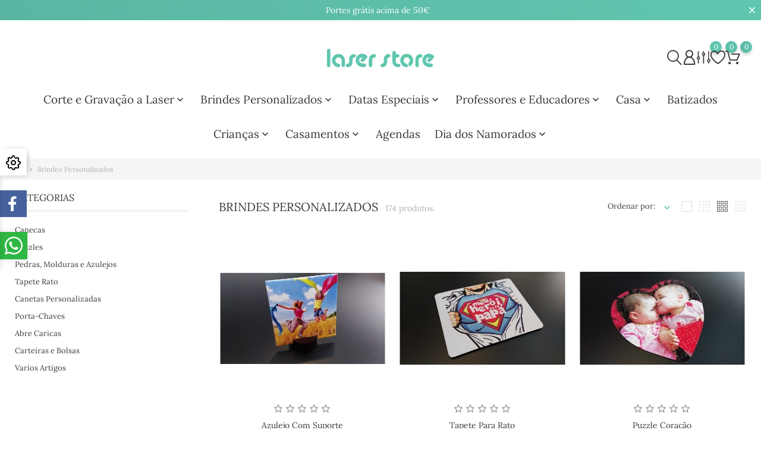

--- FILE ---
content_type: text/html; charset=utf-8
request_url: https://www.laserstore.pt/577-brindes-personalizados
body_size: 18703
content:
<!doctype html>
    <html lang="pt">

    <head>
        
            
        <meta charset="utf-8">
    
    
        <meta http-equiv="x-ua-compatible" content="ie=edge">
    

    
    <title>brindes personalizados</title>
    <meta name="description" content="brindes personalizados">
    <meta name="keywords" content="">
            <link rel="canonical" href="https://www.laserstore.pt/577-brindes-personalizados">
    
    
        
    

    
    <meta name="viewport" content="width=device-width, initial-scale=1">
    

    
    <link rel="icon" type="image/vnd.microsoft.icon" href="https://www.laserstore.pt/img/favicon.ico?1712854011">
    <link rel="shortcut icon" type="image/x-icon" href="https://www.laserstore.pt/img/favicon.ico?1712854011">
    

    
                <link rel="stylesheet" href="https://www.laserstore.pt/themes/contaseberloques/assets/cache/theme-dd620b132.css" type="text/css" media="all">
    
        

    
    

  <script async defer>
        var BONINSTAGRAM_DISPLAY_CAROUSEL = "1";
        var BONINSTAGRAM_DOTS = "0";
        var BONINSTAGRAM_LIMIT = "18";
        var BONINSTAGRAM_LOOP = "1";
        var BONINSTAGRAM_MARGIN = "20";
        var BONINSTAGRAM_NAV = "1";
        var BONINSTAGRAM_NB = "6";
        var BONINSTAGRAM_SPEED = "5000";
        var base_dir = "\/modules\/";
        var bon_ask_url = "\/modules\/bonask\/\/controllers\/front\/ajax.php";
        var bon_compare_url = "\/modules\/boncompare\/controllers\/front\/ajax.php";
        var bon_newsletter_url = "\/modules\/bonnewsletter\/ajax.php";
        var bon_search_url = "\/modules\/bonsearch\/\/controllers\/ajax.php";
        var bon_wishlist_url = "\/modules\/bonwishlist\/controllers\/front\/ajax.php";
        var bonwhatsapp_background = "#F4F4F4";
        var bonwhatsapp_color = "#505050";
        var bonwhatsapp_position = "left";
        var countdown_days = "days";
        var countdown_hr = "hr";
        var countdown_min = "min";
        var countdown_sec = "sec";
        var l_code = "pt_PT";
        var notice_countdown_days = "days";
        var notice_countdown_hr = "hr";
        var notice_countdown_min = "min";
        var notice_countdown_sec = "sec";
        var prestashop = {"cart":{"products":[],"totals":{"total":{"type":"total","label":"Total","amount":0,"value":"0,00\u00a0\u20ac"},"total_including_tax":{"type":"total","label":"Total (com IVA)","amount":0,"value":"0,00\u00a0\u20ac"},"total_excluding_tax":{"type":"total","label":"Total (sem IVA)","amount":0,"value":"0,00\u00a0\u20ac"}},"subtotals":{"products":{"type":"products","label":"Subtotal","amount":0,"value":"0,00\u00a0\u20ac"},"discounts":null,"shipping":{"type":"shipping","label":"Envio","amount":0,"value":""},"tax":{"type":"tax","label":"Impostos inclu\u00eddos","amount":0,"value":"0,00\u00a0\u20ac"}},"products_count":0,"summary_string":"0 artigos","vouchers":{"allowed":1,"added":[]},"discounts":[],"minimalPurchase":0,"minimalPurchaseRequired":""},"currency":{"id":2,"name":"Euro","iso_code":"EUR","iso_code_num":null,"sign":"\u20ac"},"customer":{"lastname":null,"firstname":null,"email":null,"birthday":null,"newsletter":null,"newsletter_date_add":null,"optin":null,"website":null,"company":null,"siret":null,"ape":null,"is_logged":false,"gender":{"type":null,"name":null},"addresses":[]},"language":{"name":"Portugu\u00eas PT (Portuguese)","iso_code":"pt","locale":"pt-PT","language_code":"pt-pt","is_rtl":"0","date_format_lite":"Y-m-d","date_format_full":"Y-m-d H:i:s","id":2},"page":{"title":"","canonical":"https:\/\/www.laserstore.pt\/577-brindes-personalizados","meta":{"title":"brindes personalizados","description":"brindes personalizados","keywords":null,"robots":"index"},"page_name":"category","body_classes":{"lang-pt":true,"lang-rtl":false,"country-PT":true,"currency-EUR":true,"layout-left-column":true,"page-category":true,"tax-display-enabled":true,"category-id-577":true,"category-Brindes Personalizados":true,"category-id-parent-2":true,"category-depth-level-2":true},"admin_notifications":[]},"shop":{"name":"Laser Store","logo":"https:\/\/www.laserstore.pt\/img\/logo-1700126655.jpg","stores_icon":"https:\/\/www.laserstore.pt\/img\/logo_stores.png","favicon":"https:\/\/www.laserstore.pt\/img\/favicon.ico"},"urls":{"base_url":"https:\/\/www.laserstore.pt\/","current_url":"https:\/\/www.laserstore.pt\/577-brindes-personalizados","shop_domain_url":"https:\/\/www.laserstore.pt","img_ps_url":"https:\/\/www.laserstore.pt\/img\/","img_cat_url":"https:\/\/www.laserstore.pt\/img\/c\/","img_lang_url":"https:\/\/www.laserstore.pt\/img\/l\/","img_prod_url":"https:\/\/www.laserstore.pt\/img\/p\/","img_manu_url":"https:\/\/www.laserstore.pt\/img\/m\/","img_sup_url":"https:\/\/www.laserstore.pt\/img\/su\/","img_ship_url":"https:\/\/www.laserstore.pt\/img\/s\/","img_store_url":"https:\/\/www.laserstore.pt\/img\/st\/","img_col_url":"https:\/\/www.laserstore.pt\/img\/co\/","img_url":"https:\/\/www.laserstore.pt\/themes\/contaseberloques\/assets\/img\/","css_url":"https:\/\/www.laserstore.pt\/themes\/contaseberloques\/assets\/css\/","js_url":"https:\/\/www.laserstore.pt\/themes\/contaseberloques\/assets\/js\/","pic_url":"https:\/\/www.laserstore.pt\/upload\/","pages":{"address":"https:\/\/www.laserstore.pt\/endereco","addresses":"https:\/\/www.laserstore.pt\/enderecos","authentication":"https:\/\/www.laserstore.pt\/inicio-de-sessao","cart":"https:\/\/www.laserstore.pt\/carrinho","category":"https:\/\/www.laserstore.pt\/index.php?controller=category","cms":"https:\/\/www.laserstore.pt\/index.php?controller=cms","contact":"https:\/\/www.laserstore.pt\/contacte-nos","discount":"https:\/\/www.laserstore.pt\/descontos","guest_tracking":"https:\/\/www.laserstore.pt\/seguimento-de-visitante","history":"https:\/\/www.laserstore.pt\/historico-de-encomendas","identity":"https:\/\/www.laserstore.pt\/identidade","index":"https:\/\/www.laserstore.pt\/","my_account":"https:\/\/www.laserstore.pt\/a-minha-conta","order_confirmation":"https:\/\/www.laserstore.pt\/confirmacao-encomenda","order_detail":"https:\/\/www.laserstore.pt\/index.php?controller=order-detail","order_follow":"https:\/\/www.laserstore.pt\/acompanhar-encomenda","order":"https:\/\/www.laserstore.pt\/encomenda","order_return":"https:\/\/www.laserstore.pt\/index.php?controller=order-return","order_slip":"https:\/\/www.laserstore.pt\/nota-de-encomenda","pagenotfound":"https:\/\/www.laserstore.pt\/p\u00e1gina-n\u00e3o-encontrada","password":"https:\/\/www.laserstore.pt\/recuperar-palavra-passe","pdf_invoice":"https:\/\/www.laserstore.pt\/index.php?controller=pdf-invoice","pdf_order_return":"https:\/\/www.laserstore.pt\/index.php?controller=pdf-order-return","pdf_order_slip":"https:\/\/www.laserstore.pt\/index.php?controller=pdf-order-slip","prices_drop":"https:\/\/www.laserstore.pt\/promocoes","product":"https:\/\/www.laserstore.pt\/index.php?controller=product","search":"https:\/\/www.laserstore.pt\/pesquisa","sitemap":"https:\/\/www.laserstore.pt\/mapa do site","stores":"https:\/\/www.laserstore.pt\/lojas","supplier":"https:\/\/www.laserstore.pt\/fornecedores","register":"https:\/\/www.laserstore.pt\/inicio-de-sessao?create_account=1","order_login":"https:\/\/www.laserstore.pt\/encomenda?login=1"},"alternative_langs":[],"theme_assets":"\/themes\/contaseberloques\/assets\/","actions":{"logout":"https:\/\/www.laserstore.pt\/?mylogout="},"no_picture_image":{"bySize":{"small_default":{"url":"https:\/\/www.laserstore.pt\/img\/p\/pt-default-small_default.jpg","width":98,"height":98},"cart_default":{"url":"https:\/\/www.laserstore.pt\/img\/p\/pt-default-cart_default.jpg","width":125,"height":125},"medium_default":{"url":"https:\/\/www.laserstore.pt\/img\/p\/pt-default-medium_default.jpg","width":452,"height":452},"home_default":{"url":"https:\/\/www.laserstore.pt\/img\/p\/pt-default-home_default.jpg","width":560,"height":560},"large_default":{"url":"https:\/\/www.laserstore.pt\/img\/p\/pt-default-large_default.jpg","width":900,"height":900}},"small":{"url":"https:\/\/www.laserstore.pt\/img\/p\/pt-default-small_default.jpg","width":98,"height":98},"medium":{"url":"https:\/\/www.laserstore.pt\/img\/p\/pt-default-medium_default.jpg","width":452,"height":452},"large":{"url":"https:\/\/www.laserstore.pt\/img\/p\/pt-default-large_default.jpg","width":900,"height":900},"legend":""}},"configuration":{"display_taxes_label":true,"display_prices_tax_incl":true,"is_catalog":false,"show_prices":true,"opt_in":{"partner":true},"quantity_discount":{"type":"discount","label":"Desconto unit\u00e1rio"},"voucher_enabled":1,"return_enabled":0},"field_required":[],"breadcrumb":{"links":[{"title":"In\u00edcio","url":"https:\/\/www.laserstore.pt\/"},{"title":"Brindes Personalizados","url":"https:\/\/www.laserstore.pt\/577-brindes-personalizados"}],"count":2},"link":{"protocol_link":"https:\/\/","protocol_content":"https:\/\/"},"time":1768979735,"static_token":"5fe607aef77fe6ebfacabe5dcf3ccede","token":"1c6543e0f36fafd4d7cda1786ce67a4e","debug":false};
        var prestashopFacebookAjaxController = "https:\/\/www.laserstore.pt\/module\/ps_facebook\/Ajax";
        var psemailsubscription_subscription = "https:\/\/www.laserstore.pt\/module\/ps_emailsubscription\/subscription";
        var static_token = "5fe607aef77fe6ebfacabe5dcf3ccede";
        var static_token_bon_ask = "5fe607aef77fe6ebfacabe5dcf3ccede";
        var static_token_bon_compare = "5fe607aef77fe6ebfacabe5dcf3ccede";
        var static_token_bon_search = "5fe607aef77fe6ebfacabe5dcf3ccede";
        var static_token_bon_wishlist = "5fe607aef77fe6ebfacabe5dcf3ccede";
        var theme_fonts = "Lora";
        var theme_sticky_cart = "1";
        var theme_sticky_footer = "1";
        var theme_sticky_header = "1";
      </script>
    

    
    <script type="text/javascript">
            var PURCHASE_TIME_SHOW = 7000;
            var PURCHASE_TIME_ACTIVE = 15000;
    </script><!--Start of Zendesk Chat Script-->

<!--End of Zendesk Chat Script-->


<script>
    function injectZendesk(d, s) {
        var js,
            fjs = d.getElementsByTagName(s)[0];
        js = d.createElement(s);
        js.async = true;
        js.defer = true;
        js.id = "ze-snippet";
        js.src = 'https://static.zdassets.com/ekr/snippet.js?key=';
        fjs.parentNode.insertBefore(js, fjs);
    }
    setTimeout(() => {
        injectZendesk(document, 'script');
    }, 7000);
</script>
<script type="text/javascript">
            var BON_SLICK_CAROUSEL_LOOP = 1;
            var BON_SLICK_CAROUSEL_NAV = 1;
            var BON_SLICK_CAROUSEL_DOTS = 1;
            var BON_SLICK_CAROUSEL_DRAG = 1;
            var BON_SLICK_CAROUSEL_AUTOPLAY = 1;
            var BON_SLICK_CAROUSEL_TIME = 4000;
    </script> 
<script>
      var BON_HTML_LIMIT = 4;
      var BON_HTML_DISPLAY_CAROUSEL = false;
      var BON_HTML_CAROUSEL_NB = 4;
      var BON_HTML_CAROUSEL_LOOP = false;
      var BON_HTML_CAROUSEL_NAV = 1;
      var BON_HTML_CAROUSEL_DOTS = 1;
  </script>

<script type="text/javascript">
            var BON_NEWSLETTER_BACKGROUND = '#000000';
            var BON_NEWSLETTER_OPACITY = 0.75;
            var BON_NEWSLETTER_ANIMATION = 500;
            var BON_NEWSLETTER_TIME = 1000;
            var BON_NEWSLETTER_PROMO = '#Handmade';
            var BON_NEWSLETTER_DISPLAY = 'fade';
    </script><script type="text/javascript">
            var BON_PROMOTION_LIMIT = 4;
            var BON_PROMOTION_DISPLAY_CAROUSEL = false;
            var BON_PROMOTION_DISPLAY_ITEM_NB = 6;
            var BON_PROMOTION_CAROUSEL_NB = 3;
            var BON_PROMOTION_CAROUSEL_MARGIN = 5000;
            var BON_PROMOTION_CAROUSEL_LOOP = false;
            var BON_PROMOTION_CAROUSEL_NAV = 1;
            var BON_PROMOTION_CAROUSEL_DOTS = 1;
            var BON_PROMOTION_CAROUSEL_AUTOPLAY = 1;
    </script>
    

            
    </head>

    <body id="category" class="lang-pt country-pt currency-eur layout-left-column page-category tax-display-enabled category-id-577 category-brindes-personalizados category-id-parent-2 category-depth-level-2">

        
            <div id="bon_ship" class="bon_ship_version_1_7 bon-shipping active" style="background: linear-gradient(91.14deg, #5AB6A2 0.96%, #60C6AF 99%);; opacity: 1">

        <div class="bon_free_ship">
        <p>Portes grátis acima de 50€</p><span id="close_bon_ship" class="bon-shipping-close"></span>
    </div>
    
</div>

        

        <main>
            
                            

            <header id="header">
                
                
    <div class="header-banner">
        
    </div>



    <nav class="header-nav">
        <div class="container">
            <div class="row">
                <div class="" id="_mobile_logo">
                                            <a href="https://www.laserstore.pt/">
                            <img class="logo" src="https://www.laserstore.pt/img/logo-1700126655.jpg" alt="Laser Store">
                        </a>
                                    </div>
                <div class="hidden-sm-down">
                    <div class="col-md-5 col-xs-12">
                        
                    </div>
                    <div class="col-md-7 right-nav">
                        
                    </div>
                </div>
                            </div>
        </div>
    </nav>



    <div class="header-top revealOnScroll animated fadeInUp" data-animation="fadeInUp">
        <div class="container">
            <div class="row">
                <div class="col-md-12 position-static position-static-bonmegamenu">
                                                    

<div class="menu-main-wrapper">
                        
                                                      <div id="mobile_bonmm_0"
                  class="bonmm-mobile d-md-none hidden-md-up"
                  data-id="0" data-bonmm-mobile="768">
                  <div class="bonmm-mobile-button">
                    <div class="burger-lines">
                      <span></span><span></span><span></span>
                    </div>
                  </div>
                </div>
                                            </div>
                    
                    <div class="hidden-sm-down" id="_desktop_logo">
                        <h1>
                            <a href="https://www.laserstore.pt/">
                                <img class="logo" src="https://www.laserstore.pt/img/logo-1700126655.jpg" alt="Laser Store">
                            </a>
                        </h1>
                    </div>

                    <div class="bon-nav-bar-icons">
                                                <div id="_desktop_search_widget" class="bonsearch"
    data-search-controller-url=https://www.laserstore.pt/pesquisa">
    <span class="bonsearch_button current">
        <i class="fl-outicons-magnifying-glass34"></i>
    </span>

    <div class="bonsearch_box bon_drop_down">
        <form method="get" action="https://www.laserstore.pt/pesquisa" id="searchbox">
            <div class="search-form-inner">
                <input type="hidden" name="controller" value="search" />
                <input type="text" id="input_search" name="search_query" placeholder="Search"
                    class="ui-autocomplete-input" autocomplete="off" />
                <div class="bonsearch-microphone" id="bonsearch-microphone" data-toggle="modal"
                    data-target="#bonsearch-popup-wrapper">
                    <i class="fl-outicons-microphone10"></i>
                </div>
                <button class="bonsearch_btn" type="submit"></button>
            </div>
            <div id="search_popup"></div>
        </form>
    </div>
</div>

<div class="modal fade" data-backdrop="false" id="bonsearch-popup-wrapper">
    <div class="modal-dialog modal-dialog-centered" role="document">
        <div class="modal-content">
            <button type="button" class="popup-close" data-dismiss="modal" aria-label="Close"></button>
            <div class="modal-body">
                <div class="bonsearch-icon-speech">
                    <i class="fl-outicons-microphone10"></i>
                </div>
                <div class="bonsearch-speek-text">
                    <p>Say something...</p>
                </div>
                <div class="bonsearch-error-text">
                    <p>Nothing found. Please repeat.</p>
                </div>
                <div class="bonsearch-unsupport-text">
                    <p>Unsupported browser. Sorry...</p>
                </div>
            </div>
        </div>
    </div>
</div>    <div id="_desktop_user_info">
        <div class="user-info">
                            <a class="bon-tooltip" href="https://www.laserstore.pt/a-minha-conta" rel="nofollow">
                    <i class="fl-outicons-user189"></i></a>
                        <div class="bon-login-popup">
                <div class="bon-login-popup-button">
                                            <a class="bon-login btn btn-primary" href="https://www.laserstore.pt/a-minha-conta" rel="nofollow">Entrar
                        </a>
                        <a class="bon-login btn btn-primary" href="https://www.laserstore.pt/inicio-de-sessao?create_account=1" rel="nofollow">Criar conta
                        </a>
                        
<div id="bon-googlelogin-button" class="bon-googlelogin-button btn">Google Login</div>

<div id="fb-root"></div>
<a class="bon-facebooklogin-button btn"   href="javascript:void(0);"
     data-button-type="login_with" data-layout="default" data-use-continue-as="true">
          Facebook Login
</a>


 

                                    </div>

            </div>
        </div>
    </div><div id="boncompare">
    <div class="block-compare">
        <a class="compare-tooltip" href="#compare-wrapper" data-toggle="modal" data-target="#compare-wrapper">
            <svg width="23" height="25" viewBox="0 0 180 168" fill="none" xmlns="http://www.w3.org/2000/svg">
                <path class="boncompare-icon" d="M20.5 7L20.5 74" stroke="#3A3A3A" stroke-width="12"
                    stroke-linecap="round" />
                <path class="boncompare-icon" d="M20.4696 111L20.4696 160.5" stroke="#3A3A3A" stroke-width="12"
                    stroke-linecap="round" />
                <circle class="boncompare-icon" cx="21" cy="92.5" r="15" stroke="#3A3A3A" stroke-width="12" />
                <path class="boncompare-icon" d="M88.5 7L88.5 24" stroke="#3A3A3A" stroke-width="12"
                    stroke-linecap="round" />
                <path class="boncompare-icon" d="M89.0506 58.5L89.0508 160.5" stroke="#3A3A3A" stroke-width="12"
                    stroke-linecap="round" />
                <circle class="boncompare-icon" cx="89" cy="41.5" r="15" stroke="#3A3A3A" stroke-width="12" />
                <path class="boncompare-icon" d="M157 7V110" stroke="#3A3A3A" stroke-width="12"
                    stroke-linecap="round" />
                <path class="boncompare-icon" d="M157.099 144.5L157.099 160.5" stroke="#3A3A3A" stroke-width="12"
                    stroke-linecap="round" />
                <circle class="boncompare-icon" cx="157" cy="126.5" r="15" stroke="#3A3A3A" stroke-width="12" />
            </svg>
            <span id="compare-count" class="compare-count"></span>
        </a>
    </div>
</div><div id="bonwishlist">
    <div class="block-wishlist">
        <a class="wishlist-tooltip" href="#">
            <i class="fl-outicons-heart373"></i>
            <span id="wishlist-count" class="wishlist-count"> </span>
        </a>
        <div id="wishlist-popup">
         
        </div>
       
    </div>
</div>    <div id="_desktop_cart">
        <div class="blockcart cart-preview inactive" data-refresh-url="//www.laserstore.pt/module/ps_shoppingcart/ajax">
            <div class="header">
                        <div class="no-items alert alert-info">There are no more items in your cart</div>
    

                <a class="bon-tooltip" rel="nofollow" href="//www.laserstore.pt/carrinho?action=show">

                    <i class="fl-outicons-shopping-cart13"></i>

                    <span class="cart-products-count">0</span>
                </a>

            </div>

        </div>
    </div><div id="_desktop_setting-header">
    <i class="current fl-outicons-gear40"></i>
    <div class="setting-header-inner"></div>
</div>

                    </div>
                </div>

                <div class="col-md-12 bon-nav-bar-menu">
                                                              
      <style>
        #desktop_bonmm_0  {
                        }

        #top-menu-0[data-bonmm-depth="0"] > li > a, .bonmm-title, .bonmm-mobile-button {
                  font-size: 19px;
                                }

        #top-menu-0[data-bonmm-depth="0"] .collapse-icons i {
                }

        #top-menu-0[data-bonmm-depth="0"] > li > a:hover .collapse-icons i {
                }

        .bonmmenu .dropdown-submenu,
        #top-menu-0[data-bonmm-depth="0"] > li > a {
        text-transform: unset;
        }

        #desktop_bonmm_0 .burger-lines span, 
        #mobile_bonmm_0 .burger-lines span {
                  background-color: #3a3a3a;
                }

        #desktop_bonmm_0 .bonmm-title:hover .burger-lines span {
                }

        #desktop_bonmm_0 .bonmm-title:hover span {
                }

        #top-menu-0[data-bonmm-depth="0"] > li > a:hover {
                }

        #top-menu-0 .bonmm-top-menu a.dropdown-submenu:hover {
                }

        #top-menu-0 .popover  {
                }

        #top-menu-0 .bonmm-top-menu a.dropdown-submenu {
                                }

        #top-menu-0 .bonmm-top-menu a:not(.dropdown-submenu) {
                        }

        #top-menu-0 .bonmm-top-menu a:hover {
                }

        #top-menu-0 .bonmm-top-menu[data-bonmm-depth="2"] a {
                }

        @media (max-width: 1200px) {
                  }

        #mobile_bonmm_0  .bonmm-top-menu {
                  background-color: white;
                }

        #mobile_bonmm_0  .bonmm-top-menu li a, 
        #mobile_bonmm_0  .bonmm-top-menu li a.dropdown-submenu,
        #mobile_bonmm_0  .bonmm-top-menu li a:not(.dropdown-submenu) {
                  color: #3a3a3a;
                }

        /* hover effects */
        
        @media screen and (min-width: 768px) and (max-width: 1199px) {
          .bon-nav-bar-menu {
            flex-basis: 100%;
            order: 3;
          }
        }
      </style>
      

<div class="menu-main-wrapper">
                            

                                <div
                  class="bonmmenu direction-horizontal sub-direction-horizontal popup_container_width d-none d-md-block hidden-sm-down"
                  id="desktop_bonmm_0">
                                    
                                    <ul
                class="bonmm-top-menu center_alignment full   "
                 id="top-menu-0"                                 data-bonmm-depth="0">
                                  <li
                    class="category  collapse_sub"
                    id="category-576">
                                                            <a class="dropdown-item nav-arrows "
                      href="https://www.laserstore.pt/576-corte-e-gravacao-a-laser" data-bonmm-depth="0" >

                                                                                        Corte e Gravação a Laser
                                                                      <span
                          class="float-xs-right   d-block d-md-none hidden-md-up">
                          <span data-target="#top_sub_menu_76532" data-toggle="collapse" class="navbar-toggler collapse-icons">
                            <i class="material-icons add">&#xE313;</i>
                          </span>
                        </span>
                                                  <span data-target="#top_sub_menu_76532" data-toggle="collapse" class="collapse-icons desktop">
                            <i class="material-icons add">&#xE313;</i>
                          </span>
                                                                  </a>
                                          <div class="popover sub-menu collapse"
                          bonmm-data-popup-width="popup_container_width"
                         id="top_sub_menu_76532"
                        data-bonmm-mobile="768"
                        >

                                                  <div class="container">
                                                    
                                    <ul
                class="bonmm-top-menu"
                                bonmm-data-submenu-width="submenu_container_width"                 data-bonmm-depth="1">
                                  <li
                    class="category  collapse_sub"
                    id="category-491">
                                                            <a class="dropdown-item dropdown-submenu  nav-arrows "
                      href="https://www.laserstore.pt/491-acri" data-bonmm-depth="1" >

                                                                                              <div class="bonmm-category-img ">
                            <img src="https://www.laserstore.pt/img/c/491-category_default.jpg" alt="Acrilíco">
                          </div>
                                                                                          Acrilíco
                                                                      <span
                          class="float-xs-right   d-block d-md-none hidden-md-up">
                          <span data-target="#top_sub_menu_61996" data-toggle="collapse" class="navbar-toggler collapse-icons">
                            <i class="material-icons add">&#xE313;</i>
                          </span>
                        </span>
                                                  <span data-target="#top_sub_menu_61996" data-toggle="collapse" class="collapse-icons desktop">
                            <i class="material-icons add">&#xE313;</i>
                          </span>
                                                                  </a>
                                          <div  class="collapse" 
                         id="top_sub_menu_61996"
                        data-bonmm-mobile="768"
                        >

                                                  
                                    <ul
                class="bonmm-top-menu"
                                                data-bonmm-depth="2">
                                  <li
                    class="category  collapse_sub"
                    id="category-418">
                                                            <a class="dropdown-item nav-arrows "
                      href="https://www.laserstore.pt/418-pendentes" data-bonmm-depth="2" >

                                                                                        Pendentes
                                                                      <span
                          class="float-xs-right   d-block d-md-none hidden-md-up">
                          <span data-target="#top_sub_menu_24701" data-toggle="collapse" class="navbar-toggler collapse-icons">
                            <i class="material-icons add">&#xE313;</i>
                          </span>
                        </span>
                                                  <span data-target="#top_sub_menu_24701" data-toggle="collapse" class="collapse-icons desktop">
                            <i class="material-icons add">&#xE313;</i>
                          </span>
                                                                  </a>
                                          <div  class="collapse" 
                         id="top_sub_menu_24701"
                        data-bonmm-mobile="768"
                        >

                                                  
                                    <ul
                class="bonmm-top-menu"
                                                data-bonmm-depth="3">
                                  <li
                    class="category  collapse_sub"
                    id="category-504">
                                                            <a class="dropdown-item  "
                      href="https://www.laserstore.pt/504-opacos-e-fluorescentes-3mm-espessura" data-bonmm-depth="3" >

                                                                                        Opacos e Fluorescentes 3mm Espessura
                                          </a>
                                              </li>
                                          <li
                    class="category  collapse_sub"
                    id="category-503">
                                                            <a class="dropdown-item  "
                      href="https://www.laserstore.pt/503-frost-5mm-espessura" data-bonmm-depth="3" >

                                                                                        Frost 5mm Espessura
                                          </a>
                                              </li>
                                          <li
                    class="category  collapse_sub"
                    id="category-505">
                                                            <a class="dropdown-item  "
                      href="https://www.laserstore.pt/505-personalizadas" data-bonmm-depth="3" >

                                                                                        Personalizadas
                                          </a>
                                              </li>
                        
                                                
                                                                                              </ul>
                                                      
                                                                                                                                                                                </li>
                                          <li
                    class="category  collapse_sub"
                    id="category-419">
                                                            <a class="dropdown-item  "
                      href="https://www.laserstore.pt/419-passadores-entremeios" data-bonmm-depth="2" >

                                                                                        Passadores/Entremeios
                                          </a>
                                              </li>
                                          <li
                    class="category  collapse_sub"
                    id="category-462">
                                                            <a class="dropdown-item  "
                      href="https://www.laserstore.pt/462-acrilico" data-bonmm-depth="2" >

                                                                                        Outros
                                          </a>
                                              </li>
                                          <li
                    class="category  collapse_sub"
                    id="category-529">
                                                            <a class="dropdown-item  "
                      href="https://www.laserstore.pt/529-expositores-" data-bonmm-depth="2" >

                                                                                        Expositores 
                                          </a>
                                              </li>
                                          <li
                    class="category  collapse_sub"
                    id="category-571">
                                                            <a class="dropdown-item  "
                      href="https://www.laserstore.pt/571-topos-de-bolo" data-bonmm-depth="2" >

                                                                                        Topos de Bolo
                                          </a>
                                              </li>
                        
                                                
                                                                                              </ul>
                                                      
                                                                                                                                                                                </li>
                                          <li
                    class="category  collapse_sub"
                    id="category-490">
                                                            <a class="dropdown-item dropdown-submenu  nav-arrows "
                      href="https://www.laserstore.pt/490-madeira" data-bonmm-depth="1" >

                                                                                              <div class="bonmm-category-img ">
                            <img src="https://www.laserstore.pt/img/c/490-category_default.jpg" alt="Madeira e Aglomerados">
                          </div>
                                                                                          Madeira e Aglomerados
                                                                      <span
                          class="float-xs-right   d-block d-md-none hidden-md-up">
                          <span data-target="#top_sub_menu_46562" data-toggle="collapse" class="navbar-toggler collapse-icons">
                            <i class="material-icons add">&#xE313;</i>
                          </span>
                        </span>
                                                  <span data-target="#top_sub_menu_46562" data-toggle="collapse" class="collapse-icons desktop">
                            <i class="material-icons add">&#xE313;</i>
                          </span>
                                                                  </a>
                                          <div  class="collapse" 
                         id="top_sub_menu_46562"
                        data-bonmm-mobile="768"
                        >

                                                  
                                    <ul
                class="bonmm-top-menu"
                                                data-bonmm-depth="2">
                                  <li
                    class="category  collapse_sub"
                    id="category-559">
                                                            <a class="dropdown-item  "
                      href="https://www.laserstore.pt/559-convites-e-lembrancas" data-bonmm-depth="2" >

                                                                                        Convites e Lembranças
                                          </a>
                                              </li>
                                          <li
                    class="category  collapse_sub"
                    id="category-560">
                                                            <a class="dropdown-item  "
                      href="https://www.laserstore.pt/560-tematicos-e-jogos-" data-bonmm-depth="2" >

                                                                                        Temáticos e Jogos 
                                          </a>
                                              </li>
                                          <li
                    class="category  collapse_sub"
                    id="category-561">
                                                            <a class="dropdown-item  "
                      href="https://www.laserstore.pt/561-nomes-e-frases-" data-bonmm-depth="2" >

                                                                                        Nomes e Frases 
                                          </a>
                                              </li>
                                          <li
                    class="category  collapse_sub"
                    id="category-562">
                                                            <a class="dropdown-item  "
                      href="https://www.laserstore.pt/562-anjos-e-cruzes" data-bonmm-depth="2" >

                                                                                        Anjos e Cruzes
                                          </a>
                                              </li>
                                          <li
                    class="category  collapse_sub"
                    id="category-563">
                                                            <a class="dropdown-item  "
                      href="https://www.laserstore.pt/563-papelaria" data-bonmm-depth="2" >

                                                                                        Papelaria
                                          </a>
                                              </li>
                                          <li
                    class="category  collapse_sub"
                    id="category-564">
                                                            <a class="dropdown-item  "
                      href="https://www.laserstore.pt/564-caca-sonhos" data-bonmm-depth="2" >

                                                                                        Caça Sonhos
                                          </a>
                                              </li>
                                          <li
                    class="category  collapse_sub"
                    id="category-566">
                                                            <a class="dropdown-item  "
                      href="https://www.laserstore.pt/566-topos-de-bolo" data-bonmm-depth="2" >

                                                                                        Topos de Bolo
                                          </a>
                                              </li>
                                          <li
                    class="category  collapse_sub"
                    id="category-567">
                                                            <a class="dropdown-item  "
                      href="https://www.laserstore.pt/567-expositores" data-bonmm-depth="2" >

                                                                                        Expositores
                                          </a>
                                              </li>
                                          <li
                    class="category  collapse_sub"
                    id="category-568">
                                                            <a class="dropdown-item  "
                      href="https://www.laserstore.pt/568-pendentes-personalizados" data-bonmm-depth="2" >

                                                                                        Pendentes Personalizados
                                          </a>
                                              </li>
                                          <li
                    class="category  collapse_sub"
                    id="category-569">
                                                            <a class="dropdown-item  "
                      href="https://www.laserstore.pt/569-placas-comemorativas" data-bonmm-depth="2" >

                                                                                        Placas comemorativas
                                          </a>
                                              </li>
                        
                                                
                                                                                              </ul>
                                                      
                                                                                                                                                                                </li>
                                          <li
                    class="category  collapse_sub"
                    id="category-404">
                                                            <a class="dropdown-item dropdown-submenu  nav-arrows "
                      href="https://www.laserstore.pt/404-cabedal" data-bonmm-depth="1" >

                                                                                              <div class="bonmm-category-img ">
                            <img src="https://www.laserstore.pt/img/c/404-category_default.jpg" alt="Cabedal">
                          </div>
                                                                                          Cabedal
                                                                      <span
                          class="float-xs-right   d-block d-md-none hidden-md-up">
                          <span data-target="#top_sub_menu_91415" data-toggle="collapse" class="navbar-toggler collapse-icons">
                            <i class="material-icons add">&#xE313;</i>
                          </span>
                        </span>
                                                  <span data-target="#top_sub_menu_91415" data-toggle="collapse" class="collapse-icons desktop">
                            <i class="material-icons add">&#xE313;</i>
                          </span>
                                                                  </a>
                                          <div  class="collapse" 
                         id="top_sub_menu_91415"
                        data-bonmm-mobile="768"
                        >

                                                  
                                    <ul
                class="bonmm-top-menu"
                                                data-bonmm-depth="2">
                                  <li
                    class="category  collapse_sub"
                    id="category-453">
                                                            <a class="dropdown-item nav-arrows "
                      href="https://www.laserstore.pt/453-gravacao-cabedal-5mm" data-bonmm-depth="2" >

                                                                                        Gravação Cabedal 5mm
                                                                      <span
                          class="float-xs-right   d-block d-md-none hidden-md-up">
                          <span data-target="#top_sub_menu_34282" data-toggle="collapse" class="navbar-toggler collapse-icons">
                            <i class="material-icons add">&#xE313;</i>
                          </span>
                        </span>
                                                  <span data-target="#top_sub_menu_34282" data-toggle="collapse" class="collapse-icons desktop">
                            <i class="material-icons add">&#xE313;</i>
                          </span>
                                                                  </a>
                                          <div  class="collapse" 
                         id="top_sub_menu_34282"
                        data-bonmm-mobile="768"
                        >

                                                  
                                    <ul
                class="bonmm-top-menu"
                                                data-bonmm-depth="3">
                                  <li
                    class="category  collapse_sub"
                    id="category-455">
                                                            <a class="dropdown-item  "
                      href="https://www.laserstore.pt/455-cores-normais" data-bonmm-depth="3" >

                                                                                        Cores Normais
                                          </a>
                                              </li>
                                          <li
                    class="category  collapse_sub"
                    id="category-456">
                                                            <a class="dropdown-item  "
                      href="https://www.laserstore.pt/456-cores-metalizadas" data-bonmm-depth="3" >

                                                                                        Cores Metalizadas
                                          </a>
                                              </li>
                        
                                                
                                                                                              </ul>
                                                      
                                                                                                                                                                                </li>
                                          <li
                    class="category  collapse_sub"
                    id="category-454">
                                                            <a class="dropdown-item nav-arrows "
                      href="https://www.laserstore.pt/454-gravacao-cabedal-10mm" data-bonmm-depth="2" >

                                                                                        Gravação Cabedal 10mm
                                                                      <span
                          class="float-xs-right   d-block d-md-none hidden-md-up">
                          <span data-target="#top_sub_menu_23304" data-toggle="collapse" class="navbar-toggler collapse-icons">
                            <i class="material-icons add">&#xE313;</i>
                          </span>
                        </span>
                                                  <span data-target="#top_sub_menu_23304" data-toggle="collapse" class="collapse-icons desktop">
                            <i class="material-icons add">&#xE313;</i>
                          </span>
                                                                  </a>
                                          <div  class="collapse" 
                         id="top_sub_menu_23304"
                        data-bonmm-mobile="768"
                        >

                                                  
                                    <ul
                class="bonmm-top-menu"
                                                data-bonmm-depth="3">
                                  <li
                    class="category  collapse_sub"
                    id="category-457">
                                                            <a class="dropdown-item  "
                      href="https://www.laserstore.pt/457-cores-normais" data-bonmm-depth="3" >

                                                                                        Cores Normais
                                          </a>
                                              </li>
                                          <li
                    class="category  collapse_sub"
                    id="category-458">
                                                            <a class="dropdown-item  "
                      href="https://www.laserstore.pt/458-cores-metalizadas" data-bonmm-depth="3" >

                                                                                        Cores Metalizadas
                                          </a>
                                              </li>
                        
                                                
                                                                                              </ul>
                                                      
                                                                                                                                                                                </li>
                                          <li
                    class="category  collapse_sub"
                    id="category-509">
                                                            <a class="dropdown-item nav-arrows "
                      href="https://www.laserstore.pt/509-gravacao-cabedal-20mm" data-bonmm-depth="2" >

                                                                                        Gravação Cabedal 20mm
                                                                      <span
                          class="float-xs-right   d-block d-md-none hidden-md-up">
                          <span data-target="#top_sub_menu_43443" data-toggle="collapse" class="navbar-toggler collapse-icons">
                            <i class="material-icons add">&#xE313;</i>
                          </span>
                        </span>
                                                  <span data-target="#top_sub_menu_43443" data-toggle="collapse" class="collapse-icons desktop">
                            <i class="material-icons add">&#xE313;</i>
                          </span>
                                                                  </a>
                                          <div  class="collapse" 
                         id="top_sub_menu_43443"
                        data-bonmm-mobile="768"
                        >

                                                  
                                    <ul
                class="bonmm-top-menu"
                                                data-bonmm-depth="3">
                                  <li
                    class="category  collapse_sub"
                    id="category-510">
                                                            <a class="dropdown-item  "
                      href="https://www.laserstore.pt/510-cores-normais" data-bonmm-depth="3" >

                                                                                        Cores Normais
                                          </a>
                                              </li>
                        
                                                
                                                                                              </ul>
                                                      
                                                                                                                                                                                </li>
                        
                                                
                                                                                              </ul>
                                                      
                                                                                                                                                                                </li>
                                          <li
                    class="category  collapse_sub"
                    id="category-464">
                                                            <a class="dropdown-item dropdown-submenu   "
                      href="https://www.laserstore.pt/464-cortica" data-bonmm-depth="1" >

                                                                                              <div class="bonmm-category-img ">
                            <img src="https://www.laserstore.pt/img/c/464-category_default.jpg" alt="Cortiça">
                          </div>
                                                                                          Cortiça
                                          </a>
                                              </li>
                                          <li
                    class="category  collapse_sub"
                    id="category-501">
                                                            <a class="dropdown-item dropdown-submenu   "
                      href="https://www.laserstore.pt/501-vidro" data-bonmm-depth="1" >

                                                                                              <div class="bonmm-category-img ">
                            <img src="https://www.laserstore.pt/img/c/501-category_default.jpg" alt="Vidro">
                          </div>
                                                                                          Vidro
                                          </a>
                                              </li>
                                          <li
                    class="category  collapse_sub"
                    id="category-395">
                                                            <a class="dropdown-item dropdown-submenu  nav-arrows "
                      href="https://www.laserstore.pt/395-gravacao-em-metal" data-bonmm-depth="1" >

                                                                                              <div class="bonmm-category-img ">
                            <img src="https://www.laserstore.pt/img/c/395-category_default.jpg" alt="Gravação em Metal">
                          </div>
                                                                                          Gravação em Metal
                                                                      <span
                          class="float-xs-right   d-block d-md-none hidden-md-up">
                          <span data-target="#top_sub_menu_79006" data-toggle="collapse" class="navbar-toggler collapse-icons">
                            <i class="material-icons add">&#xE313;</i>
                          </span>
                        </span>
                                                  <span data-target="#top_sub_menu_79006" data-toggle="collapse" class="collapse-icons desktop">
                            <i class="material-icons add">&#xE313;</i>
                          </span>
                                                                  </a>
                                          <div  class="collapse" 
                         id="top_sub_menu_79006"
                        data-bonmm-mobile="768"
                        >

                                                  
                                    <ul
                class="bonmm-top-menu"
                                                data-bonmm-depth="2">
                                  <li
                    class="category  collapse_sub"
                    id="category-459">
                                                            <a class="dropdown-item nav-arrows "
                      href="https://www.laserstore.pt/459-aco" data-bonmm-depth="2" >

                                                                                        Aço
                                                                      <span
                          class="float-xs-right   d-block d-md-none hidden-md-up">
                          <span data-target="#top_sub_menu_36830" data-toggle="collapse" class="navbar-toggler collapse-icons">
                            <i class="material-icons add">&#xE313;</i>
                          </span>
                        </span>
                                                  <span data-target="#top_sub_menu_36830" data-toggle="collapse" class="collapse-icons desktop">
                            <i class="material-icons add">&#xE313;</i>
                          </span>
                                                                  </a>
                                          <div  class="collapse" 
                         id="top_sub_menu_36830"
                        data-bonmm-mobile="768"
                        >

                                                  
                                    <ul
                class="bonmm-top-menu"
                                                data-bonmm-depth="3">
                                  <li
                    class="category  collapse_sub"
                    id="category-460">
                                                            <a class="dropdown-item  "
                      href="https://www.laserstore.pt/460-pulseiras-" data-bonmm-depth="3" >

                                                                                        Pulseiras 
                                          </a>
                                              </li>
                                          <li
                    class="category  collapse_sub"
                    id="category-461">
                                                            <a class="dropdown-item  "
                      href="https://www.laserstore.pt/461-aneis" data-bonmm-depth="3" >

                                                                                        Anéis
                                          </a>
                                              </li>
                                          <li
                    class="category  collapse_sub"
                    id="category-470">
                                                            <a class="dropdown-item  "
                      href="https://www.laserstore.pt/470-pendentes" data-bonmm-depth="3" >

                                                                                        Pendentes
                                          </a>
                                              </li>
                        
                                                
                                                                                              </ul>
                                                      
                                                                                                                                                                                </li>
                                          <li
                    class="category  collapse_sub"
                    id="category-469">
                                                            <a class="dropdown-item nav-arrows "
                      href="https://www.laserstore.pt/469-zamak" data-bonmm-depth="2" >

                                                                                        Zamak
                                                                      <span
                          class="float-xs-right   d-block d-md-none hidden-md-up">
                          <span data-target="#top_sub_menu_23434" data-toggle="collapse" class="navbar-toggler collapse-icons">
                            <i class="material-icons add">&#xE313;</i>
                          </span>
                        </span>
                                                  <span data-target="#top_sub_menu_23434" data-toggle="collapse" class="collapse-icons desktop">
                            <i class="material-icons add">&#xE313;</i>
                          </span>
                                                                  </a>
                                          <div  class="collapse" 
                         id="top_sub_menu_23434"
                        data-bonmm-mobile="768"
                        >

                                                  
                                    <ul
                class="bonmm-top-menu"
                                                data-bonmm-depth="3">
                                  <li
                    class="category  collapse_sub"
                    id="category-396">
                                                            <a class="dropdown-item nav-arrows "
                      href="https://www.laserstore.pt/396-pecas-pre-gravadas" data-bonmm-depth="3" >

                                                                                        Peças Pré Gravadas
                                                                      <span
                          class="float-xs-right   d-block d-md-none hidden-md-up">
                          <span data-target="#top_sub_menu_37134" data-toggle="collapse" class="navbar-toggler collapse-icons">
                            <i class="material-icons add">&#xE313;</i>
                          </span>
                        </span>
                                                  <span data-target="#top_sub_menu_37134" data-toggle="collapse" class="collapse-icons desktop">
                            <i class="material-icons add">&#xE313;</i>
                          </span>
                                                                  </a>
                                          <div  class="collapse" 
                         id="top_sub_menu_37134"
                        data-bonmm-mobile="768"
                        >

                                                  
                                    <ul
                class="bonmm-top-menu"
                                                data-bonmm-depth="4">
                                  <li
                    class="category  collapse_sub"
                    id="category-401">
                                                            <a class="dropdown-item  "
                      href="https://www.laserstore.pt/401-fechos-zamak" data-bonmm-depth="4" >

                                                                                        Fechos Zamak
                                          </a>
                                              </li>
                                          <li
                    class="category  collapse_sub"
                    id="category-402">
                                                            <a class="dropdown-item  "
                      href="https://www.laserstore.pt/402-passadores-zamak-para-pulseiras" data-bonmm-depth="4" >

                                                                                        Passadores Zamak para Pulseiras
                                          </a>
                                              </li>
                                          <li
                    class="category  collapse_sub"
                    id="category-403">
                                                            <a class="dropdown-item  "
                      href="https://www.laserstore.pt/403-pendentes-zamak" data-bonmm-depth="4" >

                                                                                        Pendentes Zamak
                                          </a>
                                              </li>
                        
                                                
                                                                                              </ul>
                                                      
                                                                                                                                                                                </li>
                                          <li
                    class="category  collapse_sub"
                    id="category-397">
                                                            <a class="dropdown-item nav-arrows "
                      href="https://www.laserstore.pt/397-gravacao-por-encomenda" data-bonmm-depth="3" >

                                                                                        Gravação por Encomenda
                                                                      <span
                          class="float-xs-right   d-block d-md-none hidden-md-up">
                          <span data-target="#top_sub_menu_91552" data-toggle="collapse" class="navbar-toggler collapse-icons">
                            <i class="material-icons add">&#xE313;</i>
                          </span>
                        </span>
                                                  <span data-target="#top_sub_menu_91552" data-toggle="collapse" class="collapse-icons desktop">
                            <i class="material-icons add">&#xE313;</i>
                          </span>
                                                                  </a>
                                          <div  class="collapse" 
                         id="top_sub_menu_91552"
                        data-bonmm-mobile="768"
                        >

                                                  
                                    <ul
                class="bonmm-top-menu"
                                                data-bonmm-depth="4">
                                  <li
                    class="category  collapse_sub"
                    id="category-398">
                                                            <a class="dropdown-item  "
                      href="https://www.laserstore.pt/398-fechos" data-bonmm-depth="4" >

                                                                                        Fechos Zamak
                                          </a>
                                              </li>
                                          <li
                    class="category  collapse_sub"
                    id="category-399">
                                                            <a class="dropdown-item  "
                      href="https://www.laserstore.pt/399-passadores-para-pulseiras" data-bonmm-depth="4" >

                                                                                        Passadores Zamak para Pulseiras
                                          </a>
                                              </li>
                                          <li
                    class="category  collapse_sub"
                    id="category-400">
                                                            <a class="dropdown-item  "
                      href="https://www.laserstore.pt/400-pendentes" data-bonmm-depth="4" >

                                                                                        Pendentes Zamak
                                          </a>
                                              </li>
                        
                                                
                                                                                              </ul>
                                                      
                                                                                                                                                                                </li>
                        
                                                
                                                                                              </ul>
                                                      
                                                                                                                                                                                </li>
                                          <li
                    class="category  collapse_sub"
                    id="category-465">
                                                            <a class="dropdown-item  "
                      href="https://www.laserstore.pt/465-aluminio" data-bonmm-depth="2" >

                                                                                        Alumínio
                                          </a>
                                              </li>
                                          <li
                    class="category  collapse_sub"
                    id="category-472">
                                                            <a class="dropdown-item nav-arrows "
                      href="https://www.laserstore.pt/472-medalhas-para-animais" data-bonmm-depth="2" >

                                                                                        Medalhas Para Animais
                                                                      <span
                          class="float-xs-right   d-block d-md-none hidden-md-up">
                          <span data-target="#top_sub_menu_12908" data-toggle="collapse" class="navbar-toggler collapse-icons">
                            <i class="material-icons add">&#xE313;</i>
                          </span>
                        </span>
                                                  <span data-target="#top_sub_menu_12908" data-toggle="collapse" class="collapse-icons desktop">
                            <i class="material-icons add">&#xE313;</i>
                          </span>
                                                                  </a>
                                          <div  class="collapse" 
                         id="top_sub_menu_12908"
                        data-bonmm-mobile="768"
                        >

                                                  
                                    <ul
                class="bonmm-top-menu"
                                                data-bonmm-depth="3">
                                  <li
                    class="category  collapse_sub"
                    id="category-473">
                                                            <a class="dropdown-item  "
                      href="https://www.laserstore.pt/473-latao-zincado" data-bonmm-depth="3" >

                                                                                        Latão e Latão Zincado
                                          </a>
                                              </li>
                                          <li
                    class="category  collapse_sub"
                    id="category-474">
                                                            <a class="dropdown-item  "
                      href="https://www.laserstore.pt/474-aco-inoxidavel" data-bonmm-depth="3" >

                                                                                        Aço inoxidável
                                          </a>
                                              </li>
                                          <li
                    class="category  collapse_sub"
                    id="category-475">
                                                            <a class="dropdown-item  "
                      href="https://www.laserstore.pt/475-aluminio" data-bonmm-depth="3" >

                                                                                        Alumínio
                                          </a>
                                              </li>
                        
                                                
                                                                                              </ul>
                                                      
                                                                                                                                                                                </li>
                                          <li
                    class="category  collapse_sub"
                    id="category-556">
                                                            <a class="dropdown-item  "
                      href="https://www.laserstore.pt/556-pecas-personalizadas-" data-bonmm-depth="2" >

                                                                                        Peças Personalizadas 
                                          </a>
                                              </li>
                        
                                                
                                                                                              </ul>
                                                      
                                                                                                                                                                                </li>
                                          <li
                    class="category  collapse_sub"
                    id="category-502">
                                                            <a class="dropdown-item dropdown-submenu   "
                      href="https://www.laserstore.pt/502-foto-gravacao-a-laser" data-bonmm-depth="1" >

                                                                                              <div class="bonmm-category-img ">
                            <img src="https://www.laserstore.pt/img/c/502-category_default.jpg" alt="Foto Gravação a Laser">
                          </div>
                                                                                          Foto Gravação a Laser
                                          </a>
                                              </li>
                                          <li
                    class="category  collapse_sub"
                    id="category-543">
                                                            <a class="dropdown-item dropdown-submenu   "
                      href="https://www.laserstore.pt/543-quadros-de-assinaturas" data-bonmm-depth="1" >

                                                                                              <div class="bonmm-category-img ">
                            <img src="https://www.laserstore.pt/img/c/543-category_default.jpg" alt="Quadros de Assinaturas">
                          </div>
                                                                                          Quadros de Assinaturas
                                          </a>
                                              </li>
                                          <li
                    class="category  collapse_sub"
                    id="category-570">
                                                            <a class="dropdown-item dropdown-submenu   "
                      href="https://www.laserstore.pt/570-placas-decorativas" data-bonmm-depth="1" >

                                                                                              <div class="bonmm-category-img ">
                            <img src="https://www.laserstore.pt/img/c/570-category_default.jpg" alt="Placas Decorativas">
                          </div>
                                                                                          Placas Decorativas
                                          </a>
                                              </li>
                        
                                                
                                                                                              </ul>
                                                      
                                                                                                                                                        </div>                                                        </li>
                                          <li
                    class="category current   collapse_sub"
                    id="category-577">
                                                            <a class="dropdown-item nav-arrows "
                      href="https://www.laserstore.pt/577-brindes-personalizados" data-bonmm-depth="0" >

                                                                                        Brindes Personalizados
                                                                      <span
                          class="float-xs-right   d-block d-md-none hidden-md-up">
                          <span data-target="#top_sub_menu_14648" data-toggle="collapse" class="navbar-toggler collapse-icons">
                            <i class="material-icons add">&#xE313;</i>
                          </span>
                        </span>
                                                  <span data-target="#top_sub_menu_14648" data-toggle="collapse" class="collapse-icons desktop">
                            <i class="material-icons add">&#xE313;</i>
                          </span>
                                                                  </a>
                                          <div class="popover sub-menu collapse"
                          bonmm-data-popup-width="popup_container_width"
                         id="top_sub_menu_14648"
                        data-bonmm-mobile="768"
                        >

                                                  <div class="container">
                                                    
                                    <ul
                class="bonmm-top-menu"
                                bonmm-data-submenu-width="submenu_container_width"                 data-bonmm-depth="1">
                                  <li
                    class="category  collapse_sub"
                    id="category-545">
                                                            <a class="dropdown-item dropdown-submenu   "
                      href="https://www.laserstore.pt/545-canecas" data-bonmm-depth="1" >

                                                                                              <div class="bonmm-category-img ">
                            <img src="https://www.laserstore.pt/img/c/545-category_default.jpg" alt="Canecas">
                          </div>
                                                                                          Canecas
                                          </a>
                                              </li>
                                          <li
                    class="category  collapse_sub"
                    id="category-546">
                                                            <a class="dropdown-item dropdown-submenu   "
                      href="https://www.laserstore.pt/546-puzzles" data-bonmm-depth="1" >

                                                                                              <div class="bonmm-category-img ">
                            <img src="https://www.laserstore.pt/img/c/546-category_default.jpg" alt="Puzzles">
                          </div>
                                                                                          Puzzles
                                          </a>
                                              </li>
                                          <li
                    class="category  collapse_sub"
                    id="category-547">
                                                            <a class="dropdown-item dropdown-submenu   "
                      href="https://www.laserstore.pt/547-molduras-e-azulejos" data-bonmm-depth="1" >

                                                                                              <div class="bonmm-category-img ">
                            <img src="https://www.laserstore.pt/img/c/547-category_default.jpg" alt="Pedras, Molduras e Azulejos">
                          </div>
                                                                                          Pedras, Molduras e Azulejos
                                          </a>
                                              </li>
                                          <li
                    class="category  collapse_sub"
                    id="category-548">
                                                            <a class="dropdown-item dropdown-submenu   "
                      href="https://www.laserstore.pt/548-tapete-rato" data-bonmm-depth="1" >

                                                                                              <div class="bonmm-category-img ">
                            <img src="https://www.laserstore.pt/img/c/548-category_default.jpg" alt="Tapete Rato">
                          </div>
                                                                                          Tapete Rato
                                          </a>
                                              </li>
                                          <li
                    class="category  collapse_sub"
                    id="category-558">
                                                            <a class="dropdown-item dropdown-submenu   "
                      href="https://www.laserstore.pt/558-canetas-personalizadas" data-bonmm-depth="1" >

                                                                                              <div class="bonmm-category-img ">
                            <img src="https://www.laserstore.pt/img/c/558-category_default.jpg" alt="Canetas Personalizadas">
                          </div>
                                                                                          Canetas Personalizadas
                                          </a>
                                              </li>
                                          <li
                    class="category  collapse_sub"
                    id="category-549">
                                                            <a class="dropdown-item dropdown-submenu   "
                      href="https://www.laserstore.pt/549-porta-chaves" data-bonmm-depth="1" >

                                                                                              <div class="bonmm-category-img ">
                            <img src="https://www.laserstore.pt/img/c/549-category_default.jpg" alt="Porta-Chaves">
                          </div>
                                                                                          Porta-Chaves
                                          </a>
                                              </li>
                                          <li
                    class="category  collapse_sub"
                    id="category-573">
                                                            <a class="dropdown-item dropdown-submenu   "
                      href="https://www.laserstore.pt/573-abre-caricas" data-bonmm-depth="1" >

                                                                                              <div class="bonmm-category-img ">
                            <img src="https://www.laserstore.pt/img/c/573-category_default.jpg" alt="Abre Caricas">
                          </div>
                                                                                          Abre Caricas
                                          </a>
                                              </li>
                                          <li
                    class="category  collapse_sub"
                    id="category-550">
                                                            <a class="dropdown-item dropdown-submenu   "
                      href="https://www.laserstore.pt/550-carteiras-e-bolsas" data-bonmm-depth="1" >

                                                                                              <div class="bonmm-category-img ">
                            <img src="https://www.laserstore.pt/img/c/550-category_default.jpg" alt="Carteiras e Bolsas">
                          </div>
                                                                                          Carteiras e Bolsas
                                          </a>
                                              </li>
                                          <li
                    class="category  collapse_sub"
                    id="category-551">
                                                            <a class="dropdown-item dropdown-submenu   "
                      href="https://www.laserstore.pt/551-varios-artigos" data-bonmm-depth="1" >

                                                                                              <div class="bonmm-category-img ">
                            <img src="https://www.laserstore.pt/img/c/551-category_default.jpg" alt="Varios Artigos">
                          </div>
                                                                                          Varios Artigos
                                          </a>
                                              </li>
                        
                                                
                                                                                              </ul>
                                                      
                                                                                                                                                        </div>                                                        </li>
                                          <li
                    class="category  collapse_sub"
                    id="category-591">
                                                            <a class="dropdown-item nav-arrows "
                      href="https://www.laserstore.pt/591-datas-especiais" data-bonmm-depth="0" >

                                                                                        Datas Especiais
                                                                      <span
                          class="float-xs-right   d-block d-md-none hidden-md-up">
                          <span data-target="#top_sub_menu_92457" data-toggle="collapse" class="navbar-toggler collapse-icons">
                            <i class="material-icons add">&#xE313;</i>
                          </span>
                        </span>
                                                  <span data-target="#top_sub_menu_92457" data-toggle="collapse" class="collapse-icons desktop">
                            <i class="material-icons add">&#xE313;</i>
                          </span>
                                                                  </a>
                                          <div class="popover sub-menu collapse"
                          bonmm-data-popup-width="popup_container_width"
                         id="top_sub_menu_92457"
                        data-bonmm-mobile="768"
                        >

                                                  <div class="container">
                                                    
                                    <ul
                class="bonmm-top-menu"
                                bonmm-data-submenu-width="submenu_container_width"                 data-bonmm-depth="1">
                                  <li
                    class="category  collapse_sub"
                    id="category-580">
                                                            <a class="dropdown-item dropdown-submenu  nav-arrows "
                      href="https://www.laserstore.pt/580-dia-do-pai" data-bonmm-depth="1" >

                                                                                              <div class="bonmm-category-img ">
                            <img src="https://www.laserstore.pt/img/c/580-category_default.jpg" alt="Dia Do Pai">
                          </div>
                                                                                          Dia Do Pai
                                                                      <span
                          class="float-xs-right   d-block d-md-none hidden-md-up">
                          <span data-target="#top_sub_menu_19369" data-toggle="collapse" class="navbar-toggler collapse-icons">
                            <i class="material-icons add">&#xE313;</i>
                          </span>
                        </span>
                                                  <span data-target="#top_sub_menu_19369" data-toggle="collapse" class="collapse-icons desktop">
                            <i class="material-icons add">&#xE313;</i>
                          </span>
                                                                  </a>
                                          <div  class="collapse" 
                         id="top_sub_menu_19369"
                        data-bonmm-mobile="768"
                        >

                                                  
                                    <ul
                class="bonmm-top-menu"
                                                data-bonmm-depth="2">
                                  <li
                    class="category  collapse_sub"
                    id="category-617">
                                                            <a class="dropdown-item  "
                      href="https://www.laserstore.pt/617-placas" data-bonmm-depth="2" >

                                                                                        Placas
                                          </a>
                                              </li>
                                          <li
                    class="category  collapse_sub"
                    id="category-618">
                                                            <a class="dropdown-item  "
                      href="https://www.laserstore.pt/618-pendentes" data-bonmm-depth="2" >

                                                                                        Pendentes
                                          </a>
                                              </li>
                                          <li
                    class="category  collapse_sub"
                    id="category-619">
                                                            <a class="dropdown-item  "
                      href="https://www.laserstore.pt/619-porta-chaves" data-bonmm-depth="2" >

                                                                                        Porta-chaves
                                          </a>
                                              </li>
                                          <li
                    class="category  collapse_sub"
                    id="category-620">
                                                            <a class="dropdown-item  "
                      href="https://www.laserstore.pt/620-imanes" data-bonmm-depth="2" >

                                                                                        Ímanes
                                          </a>
                                              </li>
                                          <li
                    class="category  collapse_sub"
                    id="category-621">
                                                            <a class="dropdown-item  "
                      href="https://www.laserstore.pt/621-canetas" data-bonmm-depth="2" >

                                                                                        Canetas
                                          </a>
                                              </li>
                                          <li
                    class="category  collapse_sub"
                    id="category-622">
                                                            <a class="dropdown-item  "
                      href="https://www.laserstore.pt/622-tapetes-de-rato" data-bonmm-depth="2" >

                                                                                        Tapetes de Rato
                                          </a>
                                              </li>
                                          <li
                    class="category  collapse_sub"
                    id="category-623">
                                                            <a class="dropdown-item  "
                      href="https://www.laserstore.pt/623-canecas" data-bonmm-depth="2" >

                                                                                        Canecas
                                          </a>
                                              </li>
                                          <li
                    class="category  collapse_sub"
                    id="category-624">
                                                            <a class="dropdown-item  "
                      href="https://www.laserstore.pt/624-quadros" data-bonmm-depth="2" >

                                                                                        Quadros
                                          </a>
                                              </li>
                                          <li
                    class="category  collapse_sub"
                    id="category-626">
                                                            <a class="dropdown-item  "
                      href="https://www.laserstore.pt/626-caixas-com-set-de-vinho" data-bonmm-depth="2" >

                                                                                        Caixas com Set de Vinho
                                          </a>
                                              </li>
                                          <li
                    class="category  collapse_sub"
                    id="category-628">
                                                            <a class="dropdown-item  "
                      href="https://www.laserstore.pt/628-copos" data-bonmm-depth="2" >

                                                                                        Copos
                                          </a>
                                              </li>
                                          <li
                    class="category  collapse_sub"
                    id="category-629">
                                                            <a class="dropdown-item  "
                      href="https://www.laserstore.pt/629-garrafas" data-bonmm-depth="2" >

                                                                                        Garrafas
                                          </a>
                                              </li>
                                          <li
                    class="category  collapse_sub"
                    id="category-646">
                                                            <a class="dropdown-item  "
                      href="https://www.laserstore.pt/646-ferramentas-e-kits" data-bonmm-depth="2" >

                                                                                        Ferramentas e Kits
                                          </a>
                                              </li>
                                          <li
                    class="category  collapse_sub"
                    id="category-647">
                                                            <a class="dropdown-item  "
                      href="https://www.laserstore.pt/647-varios" data-bonmm-depth="2" >

                                                                                        Vários
                                          </a>
                                              </li>
                        
                                                
                                                                                              </ul>
                                                      
                                                                                                                                                                                </li>
                                          <li
                    class="category  collapse_sub"
                    id="category-517">
                                                            <a class="dropdown-item dropdown-submenu  nav-arrows "
                      href="https://www.laserstore.pt/517-dia-da-mae" data-bonmm-depth="1" >

                                                                                              <div class="bonmm-category-img ">
                            <img src="https://www.laserstore.pt/img/c/517-category_default.jpg" alt="Dia da Mãe">
                          </div>
                                                                                          Dia da Mãe
                                                                      <span
                          class="float-xs-right   d-block d-md-none hidden-md-up">
                          <span data-target="#top_sub_menu_31476" data-toggle="collapse" class="navbar-toggler collapse-icons">
                            <i class="material-icons add">&#xE313;</i>
                          </span>
                        </span>
                                                  <span data-target="#top_sub_menu_31476" data-toggle="collapse" class="collapse-icons desktop">
                            <i class="material-icons add">&#xE313;</i>
                          </span>
                                                                  </a>
                                          <div  class="collapse" 
                         id="top_sub_menu_31476"
                        data-bonmm-mobile="768"
                        >

                                                  
                                    <ul
                class="bonmm-top-menu"
                                                data-bonmm-depth="2">
                                  <li
                    class="category  collapse_sub"
                    id="category-638">
                                                            <a class="dropdown-item  "
                      href="https://www.laserstore.pt/638-canecas" data-bonmm-depth="2" >

                                                                                        Canecas
                                          </a>
                                              </li>
                                          <li
                    class="category  collapse_sub"
                    id="category-639">
                                                            <a class="dropdown-item  "
                      href="https://www.laserstore.pt/639-porta-chaves" data-bonmm-depth="2" >

                                                                                        Porta-chaves
                                          </a>
                                              </li>
                                          <li
                    class="category  collapse_sub"
                    id="category-640">
                                                            <a class="dropdown-item  "
                      href="https://www.laserstore.pt/640-quadros-molduras-e-placas" data-bonmm-depth="2" >

                                                                                        Quadros, Molduras e Placas
                                          </a>
                                              </li>
                                          <li
                    class="category  collapse_sub"
                    id="category-641">
                                                            <a class="dropdown-item  "
                      href="https://www.laserstore.pt/641-pendentes" data-bonmm-depth="2" >

                                                                                        Pendentes
                                          </a>
                                              </li>
                                          <li
                    class="category  collapse_sub"
                    id="category-643">
                                                            <a class="dropdown-item  "
                      href="https://www.laserstore.pt/643-varios" data-bonmm-depth="2" >

                                                                                        Vários
                                          </a>
                                              </li>
                        
                                                
                                                                                              </ul>
                                                      
                                                                                                                                                                                </li>
                                          <li
                    class="category  collapse_sub"
                    id="category-554">
                                                            <a class="dropdown-item dropdown-submenu   "
                      href="https://www.laserstore.pt/554-dia-dos-avos" data-bonmm-depth="1" >

                                                                                              <div class="bonmm-category-img ">
                            <img src="https://www.laserstore.pt/img/c/554-category_default.jpg" alt="Dia dos Avós">
                          </div>
                                                                                          Dia dos Avós
                                          </a>
                                              </li>
                                          <li
                    class="category  collapse_sub"
                    id="category-557">
                                                            <a class="dropdown-item dropdown-submenu  nav-arrows "
                      href="https://www.laserstore.pt/557-dia-dos-namorados-" data-bonmm-depth="1" >

                                                                                              <div class="bonmm-category-img ">
                            <img src="https://www.laserstore.pt/img/c/557-category_default.jpg" alt="Dia dos Namorados">
                          </div>
                                                                                          Dia dos Namorados
                                                                      <span
                          class="float-xs-right   d-block d-md-none hidden-md-up">
                          <span data-target="#top_sub_menu_35793" data-toggle="collapse" class="navbar-toggler collapse-icons">
                            <i class="material-icons add">&#xE313;</i>
                          </span>
                        </span>
                                                  <span data-target="#top_sub_menu_35793" data-toggle="collapse" class="collapse-icons desktop">
                            <i class="material-icons add">&#xE313;</i>
                          </span>
                                                                  </a>
                                          <div  class="collapse" 
                         id="top_sub_menu_35793"
                        data-bonmm-mobile="768"
                        >

                                                  
                                    <ul
                class="bonmm-top-menu"
                                                data-bonmm-depth="2">
                                  <li
                    class="category  collapse_sub"
                    id="category-608">
                                                            <a class="dropdown-item  "
                      href="https://www.laserstore.pt/608-canecas" data-bonmm-depth="2" >

                                                                                        Canecas
                                          </a>
                                              </li>
                                          <li
                    class="category  collapse_sub"
                    id="category-609">
                                                            <a class="dropdown-item  "
                      href="https://www.laserstore.pt/609-porta-chaves" data-bonmm-depth="2" >

                                                                                        Porta-chaves
                                          </a>
                                              </li>
                                          <li
                    class="category  collapse_sub"
                    id="category-610">
                                                            <a class="dropdown-item  "
                      href="https://www.laserstore.pt/610-quadros-molduras-e-placas" data-bonmm-depth="2" >

                                                                                        Quadros, Molduras e Placas
                                          </a>
                                              </li>
                                          <li
                    class="category  collapse_sub"
                    id="category-611">
                                                            <a class="dropdown-item  "
                      href="https://www.laserstore.pt/611-imanes-" data-bonmm-depth="2" >

                                                                                        Ímanes
                                          </a>
                                              </li>
                                          <li
                    class="category  collapse_sub"
                    id="category-612">
                                                            <a class="dropdown-item  "
                      href="https://www.laserstore.pt/612-copos" data-bonmm-depth="2" >

                                                                                        Copos
                                          </a>
                                              </li>
                                          <li
                    class="category  collapse_sub"
                    id="category-613">
                                                            <a class="dropdown-item  "
                      href="https://www.laserstore.pt/613-candeeiro-led" data-bonmm-depth="2" >

                                                                                        Candeeiro Led
                                          </a>
                                              </li>
                                          <li
                    class="category  collapse_sub"
                    id="category-614">
                                                            <a class="dropdown-item  "
                      href="https://www.laserstore.pt/614-tapetes-de-entrada" data-bonmm-depth="2" >

                                                                                        Tapetes de Entrada
                                          </a>
                                              </li>
                                          <li
                    class="category  collapse_sub"
                    id="category-648">
                                                            <a class="dropdown-item  "
                      href="https://www.laserstore.pt/648-varios" data-bonmm-depth="2" >

                                                                                        Vários
                                          </a>
                                              </li>
                        
                                                
                                                                                              </ul>
                                                      
                                                                                                                                                                                </li>
                                          <li
                    class="category  collapse_sub"
                    id="category-539">
                                                            <a class="dropdown-item dropdown-submenu  nav-arrows "
                      href="https://www.laserstore.pt/539-natal-" data-bonmm-depth="1" >

                                                                                              <div class="bonmm-category-img ">
                            <img src="https://www.laserstore.pt/img/c/539-category_default.jpg" alt="Natal">
                          </div>
                                                                                          Natal
                                                                      <span
                          class="float-xs-right   d-block d-md-none hidden-md-up">
                          <span data-target="#top_sub_menu_59649" data-toggle="collapse" class="navbar-toggler collapse-icons">
                            <i class="material-icons add">&#xE313;</i>
                          </span>
                        </span>
                                                  <span data-target="#top_sub_menu_59649" data-toggle="collapse" class="collapse-icons desktop">
                            <i class="material-icons add">&#xE313;</i>
                          </span>
                                                                  </a>
                                          <div  class="collapse" 
                         id="top_sub_menu_59649"
                        data-bonmm-mobile="768"
                        >

                                                  
                                    <ul
                class="bonmm-top-menu"
                                                data-bonmm-depth="2">
                                  <li
                    class="category  collapse_sub"
                    id="category-592">
                                                            <a class="dropdown-item  "
                      href="https://www.laserstore.pt/592-bolas-e-pendentes-de-natal" data-bonmm-depth="2" >

                                                                                        Bolas e Pendentes de Natal
                                          </a>
                                              </li>
                                          <li
                    class="category  collapse_sub"
                    id="category-593">
                                                            <a class="dropdown-item  "
                      href="https://www.laserstore.pt/593-decoracao" data-bonmm-depth="2" >

                                                                                        Decoração
                                          </a>
                                              </li>
                                          <li
                    class="category  collapse_sub"
                    id="category-594">
                                                            <a class="dropdown-item  "
                      href="https://www.laserstore.pt/594-presentes" data-bonmm-depth="2" >

                                                                                        Presentes
                                          </a>
                                              </li>
                                          <li
                    class="category  collapse_sub"
                    id="category-595">
                                                            <a class="dropdown-item  "
                      href="https://www.laserstore.pt/595-presepios" data-bonmm-depth="2" >

                                                                                        Presépios
                                          </a>
                                              </li>
                                          <li
                    class="category  collapse_sub"
                    id="category-596">
                                                            <a class="dropdown-item  "
                      href="https://www.laserstore.pt/596-arvores-de-natal" data-bonmm-depth="2" >

                                                                                        Árvores de Natal
                                          </a>
                                              </li>
                                          <li
                    class="category  collapse_sub"
                    id="category-603">
                                                            <a class="dropdown-item  "
                      href="https://www.laserstore.pt/603-sacos-tote-bags" data-bonmm-depth="2" >

                                                                                        Sacos - Tote Bags
                                          </a>
                                              </li>
                                          <li
                    class="category  collapse_sub"
                    id="category-604">
                                                            <a class="dropdown-item  "
                      href="https://www.laserstore.pt/604-canecas" data-bonmm-depth="2" >

                                                                                        Canecas
                                          </a>
                                              </li>
                                          <li
                    class="category  collapse_sub"
                    id="category-605">
                                                            <a class="dropdown-item  "
                      href="https://www.laserstore.pt/605-argolas-de-guardanapo-marcadores-de-lugar" data-bonmm-depth="2" >

                                                                                        Argolas de Guardanapo - Marcadores de Lugar
                                          </a>
                                              </li>
                                          <li
                    class="category  collapse_sub"
                    id="category-606">
                                                            <a class="dropdown-item  "
                      href="https://www.laserstore.pt/606-porta-chaves-e-imans-" data-bonmm-depth="2" >

                                                                                        Porta-chaves e Imans
                                          </a>
                                              </li>
                        
                                                
                                                                                              </ul>
                                                      
                                                                                                                                                                                </li>
                                          <li
                    class="category  collapse_sub"
                    id="category-552">
                                                            <a class="dropdown-item dropdown-submenu  nav-arrows "
                      href="https://www.laserstore.pt/552-pascoa" data-bonmm-depth="1" >

                                                                                              <div class="bonmm-category-img ">
                            <img src="https://www.laserstore.pt/img/c/552-category_default.jpg" alt="Páscoa">
                          </div>
                                                                                          Páscoa
                                                                      <span
                          class="float-xs-right   d-block d-md-none hidden-md-up">
                          <span data-target="#top_sub_menu_73828" data-toggle="collapse" class="navbar-toggler collapse-icons">
                            <i class="material-icons add">&#xE313;</i>
                          </span>
                        </span>
                                                  <span data-target="#top_sub_menu_73828" data-toggle="collapse" class="collapse-icons desktop">
                            <i class="material-icons add">&#xE313;</i>
                          </span>
                                                                  </a>
                                          <div  class="collapse" 
                         id="top_sub_menu_73828"
                        data-bonmm-mobile="768"
                        >

                                                  
                                    <ul
                class="bonmm-top-menu"
                                                data-bonmm-depth="2">
                                  <li
                    class="category  collapse_sub"
                    id="category-630">
                                                            <a class="dropdown-item  "
                      href="https://www.laserstore.pt/630-pendentes" data-bonmm-depth="2" >

                                                                                        Pendentes
                                          </a>
                                              </li>
                                          <li
                    class="category  collapse_sub"
                    id="category-631">
                                                            <a class="dropdown-item  "
                      href="https://www.laserstore.pt/631-canecas" data-bonmm-depth="2" >

                                                                                        Canecas
                                          </a>
                                              </li>
                                          <li
                    class="category  collapse_sub"
                    id="category-632">
                                                            <a class="dropdown-item  "
                      href="https://www.laserstore.pt/632-ovos-e-coelhinhos-da-pascoa" data-bonmm-depth="2" >

                                                                                        Ovos e Coelhinhos da Páscoa
                                          </a>
                                              </li>
                                          <li
                    class="category  collapse_sub"
                    id="category-633">
                                                            <a class="dropdown-item  "
                      href="https://www.laserstore.pt/633-varios" data-bonmm-depth="2" >

                                                                                        Vários
                                          </a>
                                              </li>
                                          <li
                    class="category  collapse_sub"
                    id="category-634">
                                                            <a class="dropdown-item  "
                      href="https://www.laserstore.pt/634-garrafas" data-bonmm-depth="2" >

                                                                                        Garrafas
                                          </a>
                                              </li>
                                          <li
                    class="category  collapse_sub"
                    id="category-635">
                                                            <a class="dropdown-item  "
                      href="https://www.laserstore.pt/635--porta-chaves" data-bonmm-depth="2" >

                                                                                        Porta-chaves
                                          </a>
                                              </li>
                                          <li
                    class="category  collapse_sub"
                    id="category-636">
                                                            <a class="dropdown-item  "
                      href="https://www.laserstore.pt/636-canetas" data-bonmm-depth="2" >

                                                                                        Canetas
                                          </a>
                                              </li>
                                          <li
                    class="category  collapse_sub"
                    id="category-637">
                                                            <a class="dropdown-item  "
                      href="https://www.laserstore.pt/637-molduras" data-bonmm-depth="2" >

                                                                                        Molduras
                                          </a>
                                              </li>
                        
                                                
                                                                                              </ul>
                                                      
                                                                                                                                                                                </li>
                                          <li
                    class="category  collapse_sub"
                    id="category-583">
                                                            <a class="dropdown-item dropdown-submenu   "
                      href="https://www.laserstore.pt/583-padrinhos" data-bonmm-depth="1" >

                                                                                              <div class="bonmm-category-img ">
                            <img src="https://www.laserstore.pt/img/c/583-category_default.jpg" alt="Padrinhos">
                          </div>
                                                                                          Padrinhos
                                          </a>
                                              </li>
                                          <li
                    class="category  collapse_sub"
                    id="category-518">
                                                            <a class="dropdown-item dropdown-submenu  nav-arrows "
                      href="https://www.laserstore.pt/518-professores-e-educadores" data-bonmm-depth="1" >

                                                                                              <div class="bonmm-category-img ">
                            <img src="https://www.laserstore.pt/img/c/518-category_default.jpg" alt="Professores e Educadores">
                          </div>
                                                                                          Professores e Educadores
                                                                      <span
                          class="float-xs-right   d-block d-md-none hidden-md-up">
                          <span data-target="#top_sub_menu_53660" data-toggle="collapse" class="navbar-toggler collapse-icons">
                            <i class="material-icons add">&#xE313;</i>
                          </span>
                        </span>
                                                  <span data-target="#top_sub_menu_53660" data-toggle="collapse" class="collapse-icons desktop">
                            <i class="material-icons add">&#xE313;</i>
                          </span>
                                                                  </a>
                                          <div  class="collapse" 
                         id="top_sub_menu_53660"
                        data-bonmm-mobile="768"
                        >

                                                  
                                    <ul
                class="bonmm-top-menu"
                                                data-bonmm-depth="2">
                                  <li
                    class="category  collapse_sub"
                    id="category-649">
                                                            <a class="dropdown-item  "
                      href="https://www.laserstore.pt/649-placas-e-quadros" data-bonmm-depth="2" >

                                                                                        Placas e Quadros
                                          </a>
                                              </li>
                                          <li
                    class="category  collapse_sub"
                    id="category-650">
                                                            <a class="dropdown-item  "
                      href="https://www.laserstore.pt/650-canecas" data-bonmm-depth="2" >

                                                                                        Canecas
                                          </a>
                                              </li>
                                          <li
                    class="category  collapse_sub"
                    id="category-651">
                                                            <a class="dropdown-item  "
                      href="https://www.laserstore.pt/651-sacos-bolsas-estojos-" data-bonmm-depth="2" >

                                                                                        Sacos, Bolsas, Estojos
                                          </a>
                                              </li>
                                          <li
                    class="category  collapse_sub"
                    id="category-652">
                                                            <a class="dropdown-item  "
                      href="https://www.laserstore.pt/652-canetas-lapis-reguas" data-bonmm-depth="2" >

                                                                                        Canetas, Lápis, Réguas
                                          </a>
                                              </li>
                                          <li
                    class="category  collapse_sub"
                    id="category-653">
                                                            <a class="dropdown-item  "
                      href="https://www.laserstore.pt/653-pendentes" data-bonmm-depth="2" >

                                                                                        Pendentes
                                          </a>
                                              </li>
                                          <li
                    class="category  collapse_sub"
                    id="category-654">
                                                            <a class="dropdown-item  "
                      href="https://www.laserstore.pt/654-marcadores-de-livros" data-bonmm-depth="2" >

                                                                                        Marcadores de Livros
                                          </a>
                                              </li>
                                          <li
                    class="category  collapse_sub"
                    id="category-655">
                                                            <a class="dropdown-item  "
                      href="https://www.laserstore.pt/655-natal" data-bonmm-depth="2" >

                                                                                        Natal
                                          </a>
                                              </li>
                                          <li
                    class="category  collapse_sub"
                    id="category-656">
                                                            <a class="dropdown-item  "
                      href="https://www.laserstore.pt/656-pascoa" data-bonmm-depth="2" >

                                                                                        Páscoa
                                          </a>
                                              </li>
                                          <li
                    class="category  collapse_sub"
                    id="category-657">
                                                            <a class="dropdown-item  "
                      href="https://www.laserstore.pt/657-garrafas" data-bonmm-depth="2" >

                                                                                        Garrafas
                                          </a>
                                              </li>
                        
                                                
                                                                                              </ul>
                                                      
                                                                                                                                                                                </li>
                                          <li
                    class="category  collapse_sub"
                    id="category-615">
                                                            <a class="dropdown-item dropdown-submenu   "
                      href="https://www.laserstore.pt/615-batizados" data-bonmm-depth="1" >

                                                                                              <div class="bonmm-category-img ">
                            <img src="https://www.laserstore.pt/img/c/615-category_default.jpg" alt="Batizados">
                          </div>
                                                                                          Batizados
                                          </a>
                                              </li>
                                          <li
                    class="category  collapse_sub"
                    id="category-590">
                                                            <a class="dropdown-item dropdown-submenu  nav-arrows "
                      href="https://www.laserstore.pt/590-casamentos" data-bonmm-depth="1" >

                                                                                              <div class="bonmm-category-img ">
                            <img src="https://www.laserstore.pt/img/c/590-category_default.jpg" alt="Casamentos">
                          </div>
                                                                                          Casamentos
                                                                      <span
                          class="float-xs-right   d-block d-md-none hidden-md-up">
                          <span data-target="#top_sub_menu_11673" data-toggle="collapse" class="navbar-toggler collapse-icons">
                            <i class="material-icons add">&#xE313;</i>
                          </span>
                        </span>
                                                  <span data-target="#top_sub_menu_11673" data-toggle="collapse" class="collapse-icons desktop">
                            <i class="material-icons add">&#xE313;</i>
                          </span>
                                                                  </a>
                                          <div  class="collapse" 
                         id="top_sub_menu_11673"
                        data-bonmm-mobile="768"
                        >

                                                  
                                    <ul
                class="bonmm-top-menu"
                                                data-bonmm-depth="2">
                                  <li
                    class="category  collapse_sub"
                    id="category-658">
                                                            <a class="dropdown-item  "
                      href="https://www.laserstore.pt/658-porta-aliancas" data-bonmm-depth="2" >

                                                                                        Porta-alianças
                                          </a>
                                              </li>
                                          <li
                    class="category  collapse_sub"
                    id="category-659">
                                                            <a class="dropdown-item  "
                      href="https://www.laserstore.pt/659-copos-e-talheres" data-bonmm-depth="2" >

                                                                                        Copos e Talheres
                                          </a>
                                              </li>
                                          <li
                    class="category  collapse_sub"
                    id="category-660">
                                                            <a class="dropdown-item  "
                      href="https://www.laserstore.pt/660-lembrancas-de-casamento" data-bonmm-depth="2" >

                                                                                        Lembranças de Casamento
                                          </a>
                                              </li>
                                          <li
                    class="category  collapse_sub"
                    id="category-661">
                                                            <a class="dropdown-item  "
                      href="https://www.laserstore.pt/661-convites" data-bonmm-depth="2" >

                                                                                        Convites
                                          </a>
                                              </li>
                                          <li
                    class="category  collapse_sub"
                    id="category-662">
                                                            <a class="dropdown-item  "
                      href="https://www.laserstore.pt/662-quadros-de-assinaturas" data-bonmm-depth="2" >

                                                                                        Quadros de Assinaturas
                                          </a>
                                              </li>
                                          <li
                    class="category  collapse_sub"
                    id="category-663">
                                                            <a class="dropdown-item  "
                      href="https://www.laserstore.pt/663-presentes-p-noivos" data-bonmm-depth="2" >

                                                                                        Presentes p/ Noivos
                                          </a>
                                              </li>
                                          <li
                    class="category  collapse_sub"
                    id="category-664">
                                                            <a class="dropdown-item  "
                      href="https://www.laserstore.pt/664-cabides-noivos" data-bonmm-depth="2" >

                                                                                        Cabides Noivos
                                          </a>
                                              </li>
                                          <li
                    class="category  collapse_sub"
                    id="category-665">
                                                            <a class="dropdown-item  "
                      href="https://www.laserstore.pt/665-topos-de-bolo" data-bonmm-depth="2" >

                                                                                        Topos de Bolo
                                          </a>
                                              </li>
                        
                                                
                                                                                              </ul>
                                                      
                                                                                                                                                                                </li>
                        
                                                
                                                                                              </ul>
                                                      
                                                                                                                                                        </div>                                                        </li>
                                          <li
                    class="category  collapse_sub"
                    id="category-518">
                                                            <a class="dropdown-item nav-arrows "
                      href="https://www.laserstore.pt/518-professores-e-educadores" data-bonmm-depth="0" >

                                                                                        Professores e Educadores
                                                                      <span
                          class="float-xs-right   d-block d-md-none hidden-md-up">
                          <span data-target="#top_sub_menu_2457" data-toggle="collapse" class="navbar-toggler collapse-icons">
                            <i class="material-icons add">&#xE313;</i>
                          </span>
                        </span>
                                                  <span data-target="#top_sub_menu_2457" data-toggle="collapse" class="collapse-icons desktop">
                            <i class="material-icons add">&#xE313;</i>
                          </span>
                                                                  </a>
                                          <div class="popover sub-menu collapse"
                          bonmm-data-popup-width="popup_container_width"
                         id="top_sub_menu_2457"
                        data-bonmm-mobile="768"
                        >

                                                  <div class="container">
                                                    
                                    <ul
                class="bonmm-top-menu"
                                bonmm-data-submenu-width="submenu_container_width"                 data-bonmm-depth="1">
                                  <li
                    class="category  collapse_sub"
                    id="category-649">
                                                            <a class="dropdown-item dropdown-submenu   "
                      href="https://www.laserstore.pt/649-placas-e-quadros" data-bonmm-depth="1" >

                                                                                              <div class="bonmm-category-img ">
                            <img src="https://www.laserstore.pt/img/c/649-category_default.jpg" alt="Placas e Quadros">
                          </div>
                                                                                          Placas e Quadros
                                          </a>
                                              </li>
                                          <li
                    class="category  collapse_sub"
                    id="category-650">
                                                            <a class="dropdown-item dropdown-submenu   "
                      href="https://www.laserstore.pt/650-canecas" data-bonmm-depth="1" >

                                                                                              <div class="bonmm-category-img ">
                            <img src="https://www.laserstore.pt/img/c/650-category_default.jpg" alt="Canecas">
                          </div>
                                                                                          Canecas
                                          </a>
                                              </li>
                                          <li
                    class="category  collapse_sub"
                    id="category-651">
                                                            <a class="dropdown-item dropdown-submenu   "
                      href="https://www.laserstore.pt/651-sacos-bolsas-estojos-" data-bonmm-depth="1" >

                                                                                              <div class="bonmm-category-img ">
                            <img src="https://www.laserstore.pt/img/c/651-category_default.jpg" alt="Sacos, Bolsas, Estojos">
                          </div>
                                                                                          Sacos, Bolsas, Estojos
                                          </a>
                                              </li>
                                          <li
                    class="category  collapse_sub"
                    id="category-652">
                                                            <a class="dropdown-item dropdown-submenu   "
                      href="https://www.laserstore.pt/652-canetas-lapis-reguas" data-bonmm-depth="1" >

                                                                                              <div class="bonmm-category-img ">
                            <img src="https://www.laserstore.pt/img/c/652-category_default.jpg" alt="Canetas, Lápis, Réguas">
                          </div>
                                                                                          Canetas, Lápis, Réguas
                                          </a>
                                              </li>
                                          <li
                    class="category  collapse_sub"
                    id="category-653">
                                                            <a class="dropdown-item dropdown-submenu   "
                      href="https://www.laserstore.pt/653-pendentes" data-bonmm-depth="1" >

                                                                                              <div class="bonmm-category-img ">
                            <img src="https://www.laserstore.pt/img/c/653-category_default.jpg" alt="Pendentes">
                          </div>
                                                                                          Pendentes
                                          </a>
                                              </li>
                                          <li
                    class="category  collapse_sub"
                    id="category-654">
                                                            <a class="dropdown-item dropdown-submenu   "
                      href="https://www.laserstore.pt/654-marcadores-de-livros" data-bonmm-depth="1" >

                                                                                              <div class="bonmm-category-img ">
                            <img src="https://www.laserstore.pt/img/c/654-category_default.jpg" alt="Marcadores de Livros">
                          </div>
                                                                                          Marcadores de Livros
                                          </a>
                                              </li>
                                          <li
                    class="category  collapse_sub"
                    id="category-655">
                                                            <a class="dropdown-item dropdown-submenu   "
                      href="https://www.laserstore.pt/655-natal" data-bonmm-depth="1" >

                                                                                              <div class="bonmm-category-img ">
                            <img src="https://www.laserstore.pt/img/c/655-category_default.jpg" alt="Natal">
                          </div>
                                                                                          Natal
                                          </a>
                                              </li>
                                          <li
                    class="category  collapse_sub"
                    id="category-656">
                                                            <a class="dropdown-item dropdown-submenu   "
                      href="https://www.laserstore.pt/656-pascoa" data-bonmm-depth="1" >

                                                                                              <div class="bonmm-category-img ">
                            <img src="https://www.laserstore.pt/img/c/656-category_default.jpg" alt="Páscoa">
                          </div>
                                                                                          Páscoa
                                          </a>
                                              </li>
                                          <li
                    class="category  collapse_sub"
                    id="category-657">
                                                            <a class="dropdown-item dropdown-submenu   "
                      href="https://www.laserstore.pt/657-garrafas" data-bonmm-depth="1" >

                                                                                              <div class="bonmm-category-img ">
                            <img src="https://www.laserstore.pt/img/c/657-category_default.jpg" alt="Garrafas">
                          </div>
                                                                                          Garrafas
                                          </a>
                                              </li>
                        
                                                
                                                                                              </ul>
                                                      
                                                                                                                                                        </div>                                                        </li>
                                          <li
                    class="category  collapse_sub"
                    id="category-584">
                                                            <a class="dropdown-item nav-arrows "
                      href="https://www.laserstore.pt/584-casa" data-bonmm-depth="0" >

                                                                                        Casa
                                                                      <span
                          class="float-xs-right   d-block d-md-none hidden-md-up">
                          <span data-target="#top_sub_menu_74527" data-toggle="collapse" class="navbar-toggler collapse-icons">
                            <i class="material-icons add">&#xE313;</i>
                          </span>
                        </span>
                                                  <span data-target="#top_sub_menu_74527" data-toggle="collapse" class="collapse-icons desktop">
                            <i class="material-icons add">&#xE313;</i>
                          </span>
                                                                  </a>
                                          <div class="popover sub-menu collapse"
                          bonmm-data-popup-width="popup_container_width"
                         id="top_sub_menu_74527"
                        data-bonmm-mobile="768"
                        >

                                                  <div class="container">
                                                    
                                    <ul
                class="bonmm-top-menu"
                                bonmm-data-submenu-width="submenu_container_width"                 data-bonmm-depth="1">
                                  <li
                    class="category  collapse_sub"
                    id="category-587">
                                                            <a class="dropdown-item dropdown-submenu   "
                      href="https://www.laserstore.pt/587-quadros-personalizados" data-bonmm-depth="1" >

                                                                                              <div class="bonmm-category-img ">
                            <img src="https://www.laserstore.pt/img/c/587-category_default.jpg" alt="Quadros Personalizados">
                          </div>
                                                                                          Quadros Personalizados
                                          </a>
                                              </li>
                                          <li
                    class="category  collapse_sub"
                    id="category-589">
                                                            <a class="dropdown-item dropdown-submenu   "
                      href="https://www.laserstore.pt/589-artigos-cozinha" data-bonmm-depth="1" >

                                                                                              <div class="bonmm-category-img ">
                            <img src="https://www.laserstore.pt/img/c/589-category_default.jpg" alt="Artigos Cozinha">
                          </div>
                                                                                          Artigos Cozinha
                                          </a>
                                              </li>
                                          <li
                    class="category  collapse_sub"
                    id="category-607">
                                                            <a class="dropdown-item dropdown-submenu   "
                      href="https://www.laserstore.pt/607-varios" data-bonmm-depth="1" >

                                                                                              <div class="bonmm-category-img ">
                            <img src="https://www.laserstore.pt/img/c/607-category_default.jpg" alt="Vários">
                          </div>
                                                                                          Vários
                                          </a>
                                              </li>
                                          <li
                    class="category  collapse_sub"
                    id="category-616">
                                                            <a class="dropdown-item dropdown-submenu   "
                      href="https://www.laserstore.pt/616-tapetes-de-entrada" data-bonmm-depth="1" >

                                                                                              <div class="bonmm-category-img ">
                            <img src="https://www.laserstore.pt/img/c/616-category_default.jpg" alt="Tapetes de Entrada">
                          </div>
                                                                                          Tapetes de Entrada
                                          </a>
                                              </li>
                        
                                                
                                                                                              </ul>
                                                      
                                                                                                                                                        </div>                                                        </li>
                                          <li
                    class="category  collapse_sub"
                    id="category-615">
                                                            <a class="dropdown-item  "
                      href="https://www.laserstore.pt/615-batizados" data-bonmm-depth="0" >

                                                                                        Batizados
                                          </a>
                                              </li>
                                          <li
                    class="category  collapse_sub"
                    id="category-597">
                                                            <a class="dropdown-item nav-arrows "
                      href="https://www.laserstore.pt/597-criancas" data-bonmm-depth="0" >

                                                                                        Crianças
                                                                      <span
                          class="float-xs-right   d-block d-md-none hidden-md-up">
                          <span data-target="#top_sub_menu_97732" data-toggle="collapse" class="navbar-toggler collapse-icons">
                            <i class="material-icons add">&#xE313;</i>
                          </span>
                        </span>
                                                  <span data-target="#top_sub_menu_97732" data-toggle="collapse" class="collapse-icons desktop">
                            <i class="material-icons add">&#xE313;</i>
                          </span>
                                                                  </a>
                                          <div class="popover sub-menu collapse"
                          bonmm-data-popup-width="popup_container_width"
                         id="top_sub_menu_97732"
                        data-bonmm-mobile="768"
                        >

                                                  <div class="container">
                                                    
                                    <ul
                class="bonmm-top-menu"
                                bonmm-data-submenu-width="submenu_container_width"                 data-bonmm-depth="1">
                                  <li
                    class="category  collapse_sub"
                    id="category-598">
                                                            <a class="dropdown-item dropdown-submenu   "
                      href="https://www.laserstore.pt/598-milestones-placas-evolutivas" data-bonmm-depth="1" >

                                                                                              <div class="bonmm-category-img ">
                            <img src="https://www.laserstore.pt/img/c/598-category_default.jpg" alt="Milestones - Placas Evolutivas">
                          </div>
                                                                                          Milestones - Placas Evolutivas
                                          </a>
                                              </li>
                                          <li
                    class="category  collapse_sub"
                    id="category-599">
                                                            <a class="dropdown-item dropdown-submenu   "
                      href="https://www.laserstore.pt/599-jogos-e-quadros-de-rotina" data-bonmm-depth="1" >

                                                                                              <div class="bonmm-category-img ">
                            <img src="https://www.laserstore.pt/img/c/599-category_default.jpg" alt="Jogos e Quadros de Rotina">
                          </div>
                                                                                          Jogos e Quadros de Rotina
                                          </a>
                                              </li>
                                          <li
                    class="category  collapse_sub"
                    id="category-600">
                                                            <a class="dropdown-item dropdown-submenu   "
                      href="https://www.laserstore.pt/600-nomes" data-bonmm-depth="1" >

                                                                                              <div class="bonmm-category-img ">
                            <img src="https://www.laserstore.pt/img/c/600-category_default.jpg" alt="Nomes">
                          </div>
                                                                                          Nomes
                                          </a>
                                              </li>
                                          <li
                    class="category  collapse_sub"
                    id="category-601">
                                                            <a class="dropdown-item dropdown-submenu   "
                      href="https://www.laserstore.pt/601-caixas-de-recordacoes-batismo-e-placas-de-nascimento" data-bonmm-depth="1" >

                                                                                              <div class="bonmm-category-img ">
                            <img src="https://www.laserstore.pt/img/c/601-category_default.jpg" alt="Caixas de Recordações, Batismo e Placas de Nascimento">
                          </div>
                                                                                          Caixas de Recordações, Batismo e Placas de Nascimento
                                          </a>
                                              </li>
                                          <li
                    class="category  collapse_sub"
                    id="category-602">
                                                            <a class="dropdown-item dropdown-submenu   "
                      href="https://www.laserstore.pt/602-mealheiros" data-bonmm-depth="1" >

                                                                                              <div class="bonmm-category-img ">
                            <img src="https://www.laserstore.pt/img/c/602-category_default.jpg" alt="Mealheiros">
                          </div>
                                                                                          Mealheiros
                                          </a>
                                              </li>
                                          <li
                    class="category  collapse_sub"
                    id="category-644">
                                                            <a class="dropdown-item dropdown-submenu   "
                      href="https://www.laserstore.pt/644-placas-1ano-do-bebe" data-bonmm-depth="1" >

                                                                                              <div class="bonmm-category-img ">
                            <img src="https://www.laserstore.pt/img/c/644-category_default.jpg" alt="Placas 1ºAno do Bebé">
                          </div>
                                                                                          Placas 1ºAno do Bebé
                                          </a>
                                              </li>
                                          <li
                    class="category  collapse_sub"
                    id="category-645">
                                                            <a class="dropdown-item dropdown-submenu   "
                      href="https://www.laserstore.pt/645-candeeiros-de-presenca-" data-bonmm-depth="1" >

                                                                                              <div class="bonmm-category-img ">
                            <img src="https://www.laserstore.pt/img/c/645-category_default.jpg" alt="Candeeiros de Presença">
                          </div>
                                                                                          Candeeiros de Presença
                                          </a>
                                              </li>
                                          <li
                    class="category  collapse_sub"
                    id="category-666">
                                                            <a class="dropdown-item dropdown-submenu   "
                      href="https://www.laserstore.pt/666-conjuntos-escovapente-e-porta-documentos-de-bebe" data-bonmm-depth="1" >

                                                                                              <div class="bonmm-category-img ">
                            <img src="https://www.laserstore.pt/img/c/666-category_default.jpg" alt="Conjuntos Escova/Pente e Porta Documentos de Bebé">
                          </div>
                                                                                          Conjuntos Escova/Pente e Porta Documentos de Bebé
                                          </a>
                                              </li>
                        
                                                
                                                                                              </ul>
                                                      
                                                                                                                                                        </div>                                                        </li>
                                          <li
                    class="category  collapse_sub"
                    id="category-590">
                                                            <a class="dropdown-item nav-arrows "
                      href="https://www.laserstore.pt/590-casamentos" data-bonmm-depth="0" >

                                                                                        Casamentos
                                                                      <span
                          class="float-xs-right   d-block d-md-none hidden-md-up">
                          <span data-target="#top_sub_menu_5600" data-toggle="collapse" class="navbar-toggler collapse-icons">
                            <i class="material-icons add">&#xE313;</i>
                          </span>
                        </span>
                                                  <span data-target="#top_sub_menu_5600" data-toggle="collapse" class="collapse-icons desktop">
                            <i class="material-icons add">&#xE313;</i>
                          </span>
                                                                  </a>
                                          <div class="popover sub-menu collapse"
                          bonmm-data-popup-width="popup_container_width"
                         id="top_sub_menu_5600"
                        data-bonmm-mobile="768"
                        >

                                                  <div class="container">
                                                    
                                    <ul
                class="bonmm-top-menu"
                                bonmm-data-submenu-width="submenu_container_width"                 data-bonmm-depth="1">
                                  <li
                    class="category  collapse_sub"
                    id="category-658">
                                                            <a class="dropdown-item dropdown-submenu   "
                      href="https://www.laserstore.pt/658-porta-aliancas" data-bonmm-depth="1" >

                                                                                              <div class="bonmm-category-img ">
                            <img src="https://www.laserstore.pt/img/c/658-category_default.jpg" alt="Porta-alianças">
                          </div>
                                                                                          Porta-alianças
                                          </a>
                                              </li>
                                          <li
                    class="category  collapse_sub"
                    id="category-659">
                                                            <a class="dropdown-item dropdown-submenu   "
                      href="https://www.laserstore.pt/659-copos-e-talheres" data-bonmm-depth="1" >

                                                                                              <div class="bonmm-category-img ">
                            <img src="https://www.laserstore.pt/img/c/659-category_default.jpg" alt="Copos e Talheres">
                          </div>
                                                                                          Copos e Talheres
                                          </a>
                                              </li>
                                          <li
                    class="category  collapse_sub"
                    id="category-660">
                                                            <a class="dropdown-item dropdown-submenu   "
                      href="https://www.laserstore.pt/660-lembrancas-de-casamento" data-bonmm-depth="1" >

                                                                                              <div class="bonmm-category-img ">
                            <img src="https://www.laserstore.pt/img/c/660-category_default.jpg" alt="Lembranças de Casamento">
                          </div>
                                                                                          Lembranças de Casamento
                                          </a>
                                              </li>
                                          <li
                    class="category  collapse_sub"
                    id="category-661">
                                                            <a class="dropdown-item dropdown-submenu   "
                      href="https://www.laserstore.pt/661-convites" data-bonmm-depth="1" >

                                                                                              <div class="bonmm-category-img ">
                            <img src="https://www.laserstore.pt/img/c/661-category_default.jpg" alt="Convites">
                          </div>
                                                                                          Convites
                                          </a>
                                              </li>
                                          <li
                    class="category  collapse_sub"
                    id="category-662">
                                                            <a class="dropdown-item dropdown-submenu   "
                      href="https://www.laserstore.pt/662-quadros-de-assinaturas" data-bonmm-depth="1" >

                                                                                              <div class="bonmm-category-img ">
                            <img src="https://www.laserstore.pt/img/c/662-category_default.jpg" alt="Quadros de Assinaturas">
                          </div>
                                                                                          Quadros de Assinaturas
                                          </a>
                                              </li>
                                          <li
                    class="category  collapse_sub"
                    id="category-663">
                                                            <a class="dropdown-item dropdown-submenu   "
                      href="https://www.laserstore.pt/663-presentes-p-noivos" data-bonmm-depth="1" >

                                                                                              <div class="bonmm-category-img ">
                            <img src="https://www.laserstore.pt/img/c/663-category_default.jpg" alt="Presentes p/ Noivos">
                          </div>
                                                                                          Presentes p/ Noivos
                                          </a>
                                              </li>
                                          <li
                    class="category  collapse_sub"
                    id="category-664">
                                                            <a class="dropdown-item dropdown-submenu   "
                      href="https://www.laserstore.pt/664-cabides-noivos" data-bonmm-depth="1" >

                                                                                              <div class="bonmm-category-img ">
                            <img src="https://www.laserstore.pt/img/c/664-category_default.jpg" alt="Cabides Noivos">
                          </div>
                                                                                          Cabides Noivos
                                          </a>
                                              </li>
                                          <li
                    class="category  collapse_sub"
                    id="category-665">
                                                            <a class="dropdown-item dropdown-submenu   "
                      href="https://www.laserstore.pt/665-topos-de-bolo" data-bonmm-depth="1" >

                                                                                              <div class="bonmm-category-img ">
                            <img src="https://www.laserstore.pt/img/c/665-category_default.jpg" alt="Topos de Bolo">
                          </div>
                                                                                          Topos de Bolo
                                          </a>
                                              </li>
                        
                                                
                                                                                              </ul>
                                                      
                                                                                                                                                        </div>                                                        </li>
                                          <li
                    class="category  collapse_sub"
                    id="category-668">
                                                            <a class="dropdown-item  "
                      href="https://www.laserstore.pt/668-agendas" data-bonmm-depth="0" >

                                                                                        Agendas
                                          </a>
                                              </li>
                                          <li
                    class="category  collapse_sub"
                    id="category-557">
                                                            <a class="dropdown-item nav-arrows "
                      href="https://www.laserstore.pt/557-dia-dos-namorados-" data-bonmm-depth="0" >

                                                                                        Dia dos Namorados
                                                                      <span
                          class="float-xs-right   d-block d-md-none hidden-md-up">
                          <span data-target="#top_sub_menu_78461" data-toggle="collapse" class="navbar-toggler collapse-icons">
                            <i class="material-icons add">&#xE313;</i>
                          </span>
                        </span>
                                                  <span data-target="#top_sub_menu_78461" data-toggle="collapse" class="collapse-icons desktop">
                            <i class="material-icons add">&#xE313;</i>
                          </span>
                                                                  </a>
                                          <div class="popover sub-menu collapse"
                          bonmm-data-popup-width="popup_container_width"
                         id="top_sub_menu_78461"
                        data-bonmm-mobile="768"
                        >

                                                  <div class="container">
                                                    
                                    <ul
                class="bonmm-top-menu"
                                bonmm-data-submenu-width="submenu_container_width"                 data-bonmm-depth="1">
                                  <li
                    class="category  collapse_sub"
                    id="category-608">
                                                            <a class="dropdown-item dropdown-submenu   "
                      href="https://www.laserstore.pt/608-canecas" data-bonmm-depth="1" >

                                                                                              <div class="bonmm-category-img ">
                            <img src="https://www.laserstore.pt/img/c/608-category_default.jpg" alt="Canecas">
                          </div>
                                                                                          Canecas
                                          </a>
                                              </li>
                                          <li
                    class="category  collapse_sub"
                    id="category-609">
                                                            <a class="dropdown-item dropdown-submenu   "
                      href="https://www.laserstore.pt/609-porta-chaves" data-bonmm-depth="1" >

                                                                                              <div class="bonmm-category-img ">
                            <img src="https://www.laserstore.pt/img/c/609-category_default.jpg" alt="Porta-chaves">
                          </div>
                                                                                          Porta-chaves
                                          </a>
                                              </li>
                                          <li
                    class="category  collapse_sub"
                    id="category-610">
                                                            <a class="dropdown-item dropdown-submenu   "
                      href="https://www.laserstore.pt/610-quadros-molduras-e-placas" data-bonmm-depth="1" >

                                                                                              <div class="bonmm-category-img ">
                            <img src="https://www.laserstore.pt/img/c/610-category_default.jpg" alt="Quadros, Molduras e Placas">
                          </div>
                                                                                          Quadros, Molduras e Placas
                                          </a>
                                              </li>
                                          <li
                    class="category  collapse_sub"
                    id="category-611">
                                                            <a class="dropdown-item dropdown-submenu   "
                      href="https://www.laserstore.pt/611-imanes-" data-bonmm-depth="1" >

                                                                                              <div class="bonmm-category-img ">
                            <img src="https://www.laserstore.pt/img/c/611-category_default.jpg" alt="Ímanes">
                          </div>
                                                                                          Ímanes
                                          </a>
                                              </li>
                                          <li
                    class="category  collapse_sub"
                    id="category-612">
                                                            <a class="dropdown-item dropdown-submenu   "
                      href="https://www.laserstore.pt/612-copos" data-bonmm-depth="1" >

                                                                                              <div class="bonmm-category-img ">
                            <img src="https://www.laserstore.pt/img/c/612-category_default.jpg" alt="Copos">
                          </div>
                                                                                          Copos
                                          </a>
                                              </li>
                                          <li
                    class="category  collapse_sub"
                    id="category-613">
                                                            <a class="dropdown-item dropdown-submenu   "
                      href="https://www.laserstore.pt/613-candeeiro-led" data-bonmm-depth="1" >

                                                                                              <div class="bonmm-category-img ">
                            <img src="https://www.laserstore.pt/img/c/613-category_default.jpg" alt="Candeeiro Led">
                          </div>
                                                                                          Candeeiro Led
                                          </a>
                                              </li>
                                          <li
                    class="category  collapse_sub"
                    id="category-614">
                                                            <a class="dropdown-item dropdown-submenu   "
                      href="https://www.laserstore.pt/614-tapetes-de-entrada" data-bonmm-depth="1" >

                                                                                              <div class="bonmm-category-img ">
                            <img src="https://www.laserstore.pt/img/c/614-category_default.jpg" alt="Tapetes de Entrada">
                          </div>
                                                                                          Tapetes de Entrada
                                          </a>
                                              </li>
                                          <li
                    class="category  collapse_sub"
                    id="category-648">
                                                            <a class="dropdown-item dropdown-submenu   "
                      href="https://www.laserstore.pt/648-varios" data-bonmm-depth="1" >

                                                                                              <div class="bonmm-category-img ">
                            <img src="https://www.laserstore.pt/img/c/648-category_default.jpg" alt="Vários">
                          </div>
                                                                                          Vários
                                          </a>
                                              </li>
                        
                                                
                                                                                              </ul>
                                                      
                                                                                                                                                        </div>                                                        </li>
                        
                                                
                                                                                                  <div id="mobile_top_menu_wrapper">
                            <div class="js-top-menu-bottom">
                              <div id="_mobile_language_selector"></div>
                              <div id="_mobile_currency_selector"></div>
                              <div id="_mobile_contact_link"></div>
                            </div>
                          </div>
                                              </ul>
                                                      
                </div>
                          
                                                                    </div>
                                    </div>
            </div>
            <div id="mobile_top_menu_wrapper" class="row hidden-md-up" style="display:none;">
                <div class="js-top-menu mobile" id="_mobile_top_menu"></div>
                <div class="js-top-menu-bottom">
                    <div id="_mobile_currency_selector"></div>
                    <div id="_mobile_language_selector"></div>
                    <div id="_mobile_contact_link"></div>
                </div>
            </div>
        </div>
    </div>
    
                
            </header>

            
            
        <aside id="notifications">
        <div class="container">
            
            
            
                    </div>
    </aside>
                

            <section id="wrapper">
                                

                
                
    <nav data-depth="2" class="breadcrumb hidden-sm-down revealOnScroll animated fadeInUp" data-animation="fadeInUp">
        <div class="breadcrumb-wrapper">
            <div class="container">
                <ol itemscope itemtype="http://schema.org/BreadcrumbList">
                    
                                        
                    <li itemprop="itemListElement" itemscope itemtype="http://schema.org/ListItem">
                        <a itemprop="item" href="https://www.laserstore.pt/">
                            <span itemprop="name">Início</span>
                        </a>
                        <meta itemprop="position" content="1">
                    </li>
                    
                                        
                    <li itemprop="itemListElement" itemscope itemtype="http://schema.org/ListItem">
                        <a itemprop="item" href="https://www.laserstore.pt/577-brindes-personalizados">
                            <span itemprop="name">Brindes Personalizados</span>
                        </a>
                        <meta itemprop="position" content="2">
                    </li>
                    
                                        
                </ol>
                
            </div>
        </div>
    </nav>                
                                <div class="container">
                    
                    
                    <div id="left-column" class="col-xs-12 col-sm-4 col-md-3">
                        <div id="bonsubcategories">
                            <p class="bonsubcategory-heading">Categorias</p>
                            <ul class="clearfix">
                                                                    <li>
                                    <a class="bonsubcategory-name" href="https://www.laserstore.pt/545-canecas">
                                        Canecas
                                    </a>
                                        
                                    </li>
                                                                    <li>
                                    <a class="bonsubcategory-name" href="https://www.laserstore.pt/546-puzzles">
                                        Puzzles
                                    </a>
                                        
                                    </li>
                                                                    <li>
                                    <a class="bonsubcategory-name" href="https://www.laserstore.pt/547-molduras-e-azulejos">
                                        Pedras, Molduras e Azulejos
                                    </a>
                                        
                                    </li>
                                                                    <li>
                                    <a class="bonsubcategory-name" href="https://www.laserstore.pt/548-tapete-rato">
                                        Tapete Rato
                                    </a>
                                        
                                    </li>
                                                                    <li>
                                    <a class="bonsubcategory-name" href="https://www.laserstore.pt/558-canetas-personalizadas">
                                        Canetas Personalizadas
                                    </a>
                                        
                                    </li>
                                                                    <li>
                                    <a class="bonsubcategory-name" href="https://www.laserstore.pt/549-porta-chaves">
                                        Porta-Chaves
                                    </a>
                                        
                                    </li>
                                                                    <li>
                                    <a class="bonsubcategory-name" href="https://www.laserstore.pt/573-abre-caricas">
                                        Abre Caricas
                                    </a>
                                        
                                    </li>
                                                                    <li>
                                    <a class="bonsubcategory-name" href="https://www.laserstore.pt/550-carteiras-e-bolsas">
                                        Carteiras e Bolsas
                                    </a>
                                        
                                    </li>
                                                                    <li>
                                    <a class="bonsubcategory-name" href="https://www.laserstore.pt/551-varios-artigos">
                                        Varios Artigos
                                    </a>
                                        
                                    </li>
                                                            </ul>
                        </div>
                                                            <div id="search_filters_wrapper" class="hidden-sm-down revealOnScroll animated fadeInUp" data-animation="fadeInUp">
            <div id="search_filter_controls" class="hidden-md-up">
                <span id="_mobile_search_filters_clear_all"></span>
                <button class="btn btn-secondary ok">
                    <i class="material-icons rtl-no-flip">&#xE876;</i>
                    OK
                </button>
            </div>
            
        </div>
    
                                            </div>
                    

                    
    <div id="content-wrapper" class="left-column col-xs-12 col-sm-8 col-md-9">
        
        
    <section id="main">

        <section id="products">
            
            <div id="">
                
                <div id="js-product-list-top" class="row products-selection revealOnScroll animated fadeInUp" data-animation="fadeInUp">
    <div class="col-md-6 hidden-sm-down total-products">
        <h1 class="h1">
                            Brindes Personalizados
                        
            
                            <span>174 produtos.</span>
                    </h1>
    </div>
    <div class="col-md-6">
        <div class="sort-by-row">
            
                    <span class="hidden-sm-down sort-by">Ordenar por:</span>
    <div class="products-sort-order dropdown">
        <button class="btn-unstyle select-title" rel="nofollow" data-toggle="dropdown" aria-haspopup="true" aria-expanded="false">
                    </button>
        <div class="dropdown-menu">
                            <a rel="nofollow" href="https://www.laserstore.pt/577-brindes-personalizados?order=product.sales.desc" class="select-list js-search-link">
                    Vendas, da mais alta para a mais baixa
                </a>
                            <a rel="nofollow" href="https://www.laserstore.pt/577-brindes-personalizados?order=product.position.asc" class="select-list js-search-link">
                    Relevância
                </a>
                            <a rel="nofollow" href="https://www.laserstore.pt/577-brindes-personalizados?order=product.name.asc" class="select-list js-search-link">
                    Nome, de A a Z
                </a>
                            <a rel="nofollow" href="https://www.laserstore.pt/577-brindes-personalizados?order=product.name.desc" class="select-list js-search-link">
                    Nome, de Z a A
                </a>
                            <a rel="nofollow" href="https://www.laserstore.pt/577-brindes-personalizados?order=product.price.asc" class="select-list js-search-link">
                    Preço, do mais baixo ao mais alto
                </a>
                            <a rel="nofollow" href="https://www.laserstore.pt/577-brindes-personalizados?order=product.price.desc" class="select-list js-search-link">
                    Preço, do mais alto ao mais baixo
                </a>
                            <a rel="nofollow" href="https://www.laserstore.pt/577-brindes-personalizados?order=product.reference.asc" class="select-list js-search-link">
                    Reference, A to Z
                </a>
                            <a rel="nofollow" href="https://www.laserstore.pt/577-brindes-personalizados?order=product.reference.desc" class="select-list js-search-link">
                    Reference, Z to A
                </a>
                    </div>
    </div>            
                                        <div class="buttons-grid">
    <button data-grid="1"></button>
    <button data-grid="2"></button>
    <button data-grid="3"></button>
    <button data-grid="4"></button>
</div>
                    </div>
    </div>
    <div class="hidden-md-up text-sm-center showing">
        Mostrando 1-12 de um total de 174 artigo(s)
    </div>
</div>                
            </div>

            
            <div id="" class="hidden-sm-down">
                <section id="js-active-search-filters" class="hide">
  
    <p class="h6 hidden-xs-up">Filtros ativos</p>
  

  </section>

            </div>
            

            <div id="">
                
                    <div id="js-product-list">
        <div class="products category-animate row">
            <div class="products-grid revealOnScroll animated fadeInUp">
                                    
                        
    
    <article data-animation="fadeInUp" class="gridAnimate revealOnScroll animated  fadeInUp product-miniature js-product-miniature col-xs-12 col-sm-6 col-md-6 col-lg-4    " data-id-product="3378" data-id-product-attribute="17229" itemscope itemtype="http://schema.org/Product">
        <div class="thumbnail-container">

            <div class="thumbnail-container-inner">
                <div class="thumbnail-container-images">
                    
                                        <a href="https://www.laserstore.pt/molduras-e-azulejos/3378-17229-azulejo-com-suporte.html#/815-tamanho-11cmx11cm" class="thumbnail product-thumbnail">
                        <img src="https://www.laserstore.pt/3377-home_default/azulejo-com-suporte.jpg" alt="Azulejo com suporte" data-full-size-image-url="https://www.laserstore.pt/3377-large_default/azulejo-com-suporte.jpg" itemprop="image">
                        
                        <button class="quick-view" href="#" data-link-action="quickview">
                            Vista rápida
                        </button>
                        
                        <div class="bonwishlist-hook-wrapper" data-id-product="3378">
                            
<i class="wish-button fl-outicons-heart373"></i>
                        </div>

                        <div class="boncompare-hook-wrapper" data-id-compare="3378">
                            <svg class="compare-button" width="23" height="25" viewBox="0 0 180 168" fill="none" xmlns="http://www.w3.org/2000/svg">
    <path class="boncompare-icon" d="M20.5 7L20.5 74" stroke="#3A3A3A" stroke-width="12"
        stroke-linecap="round" />
    <path class="boncompare-icon" d="M20.4696 111L20.4696 160.5" stroke="#3A3A3A" stroke-width="12"
        stroke-linecap="round" />
    <circle class="boncompare-icon round" cx="21" cy="92.5" r="15" stroke="#3A3A3A" stroke-width="12" />
    <path class="boncompare-icon" d="M88.5 7L88.5 24" stroke="#3A3A3A" stroke-width="12"
        stroke-linecap="round" />
    <path class="boncompare-icon" d="M89.0506 58.5L89.0508 160.5" stroke="#3A3A3A" stroke-width="12"
        stroke-linecap="round" />
    <circle class="boncompare-icon round" cx="89" cy="41.5" r="15" stroke="#3A3A3A" stroke-width="12" />
    <path class="boncompare-icon" d="M157 7V110" stroke="#3A3A3A" stroke-width="12"
        stroke-linecap="round" />
    <path class="boncompare-icon" d="M157.099 144.5L157.099 160.5" stroke="#3A3A3A" stroke-width="12"
        stroke-linecap="round" />
    <circle class="boncompare-icon round" cx="157" cy="126.5" r="15" stroke="#3A3A3A" stroke-width="12" />
</svg>
                        </div>

                    </a>

                    
                                        
                    

                    
                    <ul class="product-flags">
                                            </ul>
                    
                </div>
                <div class="thumbnail-container-bottom">
                    <div class="product-description">

                        
                




                        
                            <div class="comments_note bon-review-button" href="#tab-list">
        <a class="comments_scroll" href="#tab-list">
            <div class="star_content clearfix">
                                                            <div class="star"></div>
                                                                                <div class="star"></div>
                                                                                <div class="star"></div>
                                                                                <div class="star"></div>
                                                                                <div class="star"></div>
                                                </div>
            <span>0 Review(s)</span>
        </a>

    </div>
                        



                        <div style="display: none" itemprop="aggregateRating" itemscope itemtype="http://schema.org/AggregateRating">
                            <span itemprop="ratingValue">4.9</span>
                            <span itemprop="reviewCount">42</span>
                        </div>
                        <div style="display: none" class="comment clearfix" itemprop="review" itemscope itemtype="https://schema.org/Review">
                            <div class="comment_author">
                                <div class="star_content clearfix" itemprop="reviewRating" itemscope itemtype="https://schema.org/Rating">
                                    <meta itemprop="worstRating" content="0" />
                                    <meta itemprop="ratingValue" content="3" />
                                    <meta itemprop="bestRating" content="5" />
                                </div>
                                <div class="comment_author_infos">
                                    <strong itemprop="author">asd</strong>
                                    <meta itemprop="datePublished" content="fdg" />
                                </div>
                            </div>

                            <div class="comment_details">
                                <h4 class="title_block" itemprop="name">rty</h4>
                                <p itemprop="reviewBody">ewr</p>
                            </div>
                        </div>

                        

                                                <h3 class="h3 product-title" itemprop="name"><a href="https://www.laserstore.pt/molduras-e-azulejos/3378-17229-azulejo-com-suporte.html#/815-tamanho-11cmx11cm">Azulejo com suporte</a>
                        </h3>
                                                


                        <meta itemprop="description" content="Azulejo com suporte" />

                        <meta itemprop="sku" content="1234" />
                        <meta itemprop="mpn" content="1234" />

                                                
                        <div class="sort-description" id="product-description-short-3378" itemprop="description">
                            <p>
                                Azulejo com suporte
                            </p>
                        </div>
                                                
                        
                                                <div class="product-price-and-shipping" itemprop="offers" itemscope itemtype="https://schema.org/Offer">
                            <span class="price ">12,30 €</span>
                            <meta itemprop="price" content="95" />

                            <meta itemprop="priceCurrency" content="EUR" />
                            <link itemprop="availability" href="https://schema.org/InStock" />
                            <meta itemprop="priceValidUntil" content="2020-11-05" />
                            <a style="display: none" itemprop="url" href="https://www.laserstore.pt/molduras-e-azulejos/3378-17229-azulejo-com-suporte.html#/815-tamanho-11cmx11cm">https://www.laserstore.pt/molduras-e-azulejos/3378-17229-azulejo-com-suporte.html#/815-tamanho-11cmx11cm">Azulejo com suporte</a>

                            
                            <span class="sr-only">Preço</span>

                            

                        </div>
                                                
                    </div>

                    
                    <form action="https://www.laserstore.pt/carrinho" method="post" class="add-to-cart-or-refresh">
                        <input type="hidden" name="token" value="5fe607aef77fe6ebfacabe5dcf3ccede">
                        <input type="hidden" name="id_product" value="3378" class="product_page_product_id">
                        <input type="hidden" name="qty" value="1">
                        
    <div id="bonattribute">
        <div class="bonattribute-container">
                                                <div class="bonattribute-box">
                        <div                                                         class="bonattribute-btn select"
                             value="17231">
                             20cmx30cm                         </div>
                    </div>
                                    <div class="bonattribute-box">
                        <div                                                         class="bonattribute-btn select"
                             value="17229">
                             11cmx11cm                         </div>
                    </div>
                                    <div class="bonattribute-box">
                        <div                                                         class="bonattribute-btn select"
                             value="17230">
                             15cmx15cm                         </div>
                    </div>
                                </div>
</div>
 
                        <input type="hidden" name="id_product_attribute" value=""  class="bon_id_attr">
                        <div class="btn-row">
                            <button class="ajax_add_to_cart_button btn btn-primary add-to-cart" data-button-action="add-to-cart" type="submit" > <i class="fl-outicons-shopping-cart13"></i>
                                Adicionar ao carrinho
                            </button>

                                                        <a href="https://www.laserstore.pt/molduras-e-azulejos/3378-17229-azulejo-com-suporte.html#/815-tamanho-11cmx11cm" class="btn-view btn btn-primary">
                                ver produto
                            </a>                        </div>

                    </form>
                </div>
            </div>
        </div>
    </article>
                        
                                    
                        
    
    <article data-animation="fadeInUp" class="gridAnimate revealOnScroll animated  fadeInUp product-miniature js-product-miniature col-xs-12 col-sm-6 col-md-6 col-lg-4    " data-id-product="3379" data-id-product-attribute="17236" itemscope itemtype="http://schema.org/Product">
        <div class="thumbnail-container">

            <div class="thumbnail-container-inner">
                <div class="thumbnail-container-images">
                    
                                        <a href="https://www.laserstore.pt/tapete-rato/3379-17236-azulejo-com-suporte.html#/820-modelo-rectangular" class="thumbnail product-thumbnail">
                        <img src="https://www.laserstore.pt/3378-home_default/azulejo-com-suporte.jpg" alt="Tapete para Rato" data-full-size-image-url="https://www.laserstore.pt/3378-large_default/azulejo-com-suporte.jpg" itemprop="image">
                        
                        <button class="quick-view" href="#" data-link-action="quickview">
                            Vista rápida
                        </button>
                        
                        <div class="bonwishlist-hook-wrapper" data-id-product="3379">
                            
<i class="wish-button fl-outicons-heart373"></i>
                        </div>

                        <div class="boncompare-hook-wrapper" data-id-compare="3379">
                            <svg class="compare-button" width="23" height="25" viewBox="0 0 180 168" fill="none" xmlns="http://www.w3.org/2000/svg">
    <path class="boncompare-icon" d="M20.5 7L20.5 74" stroke="#3A3A3A" stroke-width="12"
        stroke-linecap="round" />
    <path class="boncompare-icon" d="M20.4696 111L20.4696 160.5" stroke="#3A3A3A" stroke-width="12"
        stroke-linecap="round" />
    <circle class="boncompare-icon round" cx="21" cy="92.5" r="15" stroke="#3A3A3A" stroke-width="12" />
    <path class="boncompare-icon" d="M88.5 7L88.5 24" stroke="#3A3A3A" stroke-width="12"
        stroke-linecap="round" />
    <path class="boncompare-icon" d="M89.0506 58.5L89.0508 160.5" stroke="#3A3A3A" stroke-width="12"
        stroke-linecap="round" />
    <circle class="boncompare-icon round" cx="89" cy="41.5" r="15" stroke="#3A3A3A" stroke-width="12" />
    <path class="boncompare-icon" d="M157 7V110" stroke="#3A3A3A" stroke-width="12"
        stroke-linecap="round" />
    <path class="boncompare-icon" d="M157.099 144.5L157.099 160.5" stroke="#3A3A3A" stroke-width="12"
        stroke-linecap="round" />
    <circle class="boncompare-icon round" cx="157" cy="126.5" r="15" stroke="#3A3A3A" stroke-width="12" />
</svg>
                        </div>

                    </a>

                    
                                        
                    

                    
                    <ul class="product-flags">
                                            </ul>
                    
                </div>
                <div class="thumbnail-container-bottom">
                    <div class="product-description">

                        
                




                        
                            <div class="comments_note bon-review-button" href="#tab-list">
        <a class="comments_scroll" href="#tab-list">
            <div class="star_content clearfix">
                                                            <div class="star"></div>
                                                                                <div class="star"></div>
                                                                                <div class="star"></div>
                                                                                <div class="star"></div>
                                                                                <div class="star"></div>
                                                </div>
            <span>0 Review(s)</span>
        </a>

    </div>
                        



                        <div style="display: none" itemprop="aggregateRating" itemscope itemtype="http://schema.org/AggregateRating">
                            <span itemprop="ratingValue">4.9</span>
                            <span itemprop="reviewCount">42</span>
                        </div>
                        <div style="display: none" class="comment clearfix" itemprop="review" itemscope itemtype="https://schema.org/Review">
                            <div class="comment_author">
                                <div class="star_content clearfix" itemprop="reviewRating" itemscope itemtype="https://schema.org/Rating">
                                    <meta itemprop="worstRating" content="0" />
                                    <meta itemprop="ratingValue" content="3" />
                                    <meta itemprop="bestRating" content="5" />
                                </div>
                                <div class="comment_author_infos">
                                    <strong itemprop="author">asd</strong>
                                    <meta itemprop="datePublished" content="fdg" />
                                </div>
                            </div>

                            <div class="comment_details">
                                <h4 class="title_block" itemprop="name">rty</h4>
                                <p itemprop="reviewBody">ewr</p>
                            </div>
                        </div>

                        

                                                <h3 class="h3 product-title" itemprop="name"><a href="https://www.laserstore.pt/tapete-rato/3379-17236-azulejo-com-suporte.html#/820-modelo-rectangular">Tapete para Rato</a>
                        </h3>
                                                


                        <meta itemprop="description" content="Tapete para Rato" />

                        <meta itemprop="sku" content="1234" />
                        <meta itemprop="mpn" content="1234" />

                                                
                        <div class="sort-description" id="product-description-short-3379" itemprop="description">
                            <p>
                                Tapete para Rato
                            </p>
                        </div>
                                                
                        
                                                <div class="product-price-and-shipping" itemprop="offers" itemscope itemtype="https://schema.org/Offer">
                            <span class="price ">9,90 €</span>
                            <meta itemprop="price" content="95" />

                            <meta itemprop="priceCurrency" content="EUR" />
                            <link itemprop="availability" href="https://schema.org/InStock" />
                            <meta itemprop="priceValidUntil" content="2020-11-05" />
                            <a style="display: none" itemprop="url" href="https://www.laserstore.pt/tapete-rato/3379-17236-azulejo-com-suporte.html#/820-modelo-rectangular">https://www.laserstore.pt/tapete-rato/3379-17236-azulejo-com-suporte.html#/820-modelo-rectangular">Tapete para Rato</a>

                            
                            <span class="sr-only">Preço</span>

                            

                        </div>
                                                
                    </div>

                    
                    <form action="https://www.laserstore.pt/carrinho" method="post" class="add-to-cart-or-refresh">
                        <input type="hidden" name="token" value="5fe607aef77fe6ebfacabe5dcf3ccede">
                        <input type="hidden" name="id_product" value="3379" class="product_page_product_id">
                        <input type="hidden" name="qty" value="1">
                        
    <div id="bonattribute">
        <div class="bonattribute-container">
                                                <div class="bonattribute-box">
                        <div                                                         class="bonattribute-btn select"
                             value="17237">
                             Redondo                         </div>
                    </div>
                                    <div class="bonattribute-box">
                        <div                                                         class="bonattribute-btn select"
                             value="17236">
                             Rectângular                         </div>
                    </div>
                                    <div class="bonattribute-box">
                        <div                                                         class="bonattribute-btn select"
                             value="17235">
                             Coração                         </div>
                    </div>
                                </div>
</div>
 
                        <input type="hidden" name="id_product_attribute" value=""  class="bon_id_attr">
                        <div class="btn-row">
                            <button class="ajax_add_to_cart_button btn btn-primary add-to-cart" data-button-action="add-to-cart" type="submit" > <i class="fl-outicons-shopping-cart13"></i>
                                Adicionar ao carrinho
                            </button>

                                                        <a href="https://www.laserstore.pt/tapete-rato/3379-17236-azulejo-com-suporte.html#/820-modelo-rectangular" class="btn-view btn btn-primary">
                                ver produto
                            </a>                        </div>

                    </form>
                </div>
            </div>
        </div>
    </article>
                        
                                    
                        
    
    <article data-animation="fadeInUp" class="gridAnimate revealOnScroll animated  fadeInUp product-miniature js-product-miniature col-xs-12 col-sm-6 col-md-6 col-lg-4    " data-id-product="3380" data-id-product-attribute="0" itemscope itemtype="http://schema.org/Product">
        <div class="thumbnail-container">

            <div class="thumbnail-container-inner">
                <div class="thumbnail-container-images">
                    
                                        <a href="https://www.laserstore.pt/dia-da-mae/3380-azulejo-com-suporte.html" class="thumbnail product-thumbnail">
                        <img src="https://www.laserstore.pt/3379-home_default/azulejo-com-suporte.jpg" alt="Puzzle Coração" data-full-size-image-url="https://www.laserstore.pt/3379-large_default/azulejo-com-suporte.jpg" itemprop="image">
                        
                        <button class="quick-view" href="#" data-link-action="quickview">
                            Vista rápida
                        </button>
                        
                        <div class="bonwishlist-hook-wrapper" data-id-product="3380">
                            
<i class="wish-button fl-outicons-heart373"></i>
                        </div>

                        <div class="boncompare-hook-wrapper" data-id-compare="3380">
                            <svg class="compare-button" width="23" height="25" viewBox="0 0 180 168" fill="none" xmlns="http://www.w3.org/2000/svg">
    <path class="boncompare-icon" d="M20.5 7L20.5 74" stroke="#3A3A3A" stroke-width="12"
        stroke-linecap="round" />
    <path class="boncompare-icon" d="M20.4696 111L20.4696 160.5" stroke="#3A3A3A" stroke-width="12"
        stroke-linecap="round" />
    <circle class="boncompare-icon round" cx="21" cy="92.5" r="15" stroke="#3A3A3A" stroke-width="12" />
    <path class="boncompare-icon" d="M88.5 7L88.5 24" stroke="#3A3A3A" stroke-width="12"
        stroke-linecap="round" />
    <path class="boncompare-icon" d="M89.0506 58.5L89.0508 160.5" stroke="#3A3A3A" stroke-width="12"
        stroke-linecap="round" />
    <circle class="boncompare-icon round" cx="89" cy="41.5" r="15" stroke="#3A3A3A" stroke-width="12" />
    <path class="boncompare-icon" d="M157 7V110" stroke="#3A3A3A" stroke-width="12"
        stroke-linecap="round" />
    <path class="boncompare-icon" d="M157.099 144.5L157.099 160.5" stroke="#3A3A3A" stroke-width="12"
        stroke-linecap="round" />
    <circle class="boncompare-icon round" cx="157" cy="126.5" r="15" stroke="#3A3A3A" stroke-width="12" />
</svg>
                        </div>

                    </a>

                    
                                        
                    

                    
                    <ul class="product-flags">
                                            </ul>
                    
                </div>
                <div class="thumbnail-container-bottom">
                    <div class="product-description">

                        
                




                        
                            <div class="comments_note bon-review-button" href="#tab-list">
        <a class="comments_scroll" href="#tab-list">
            <div class="star_content clearfix">
                                                            <div class="star"></div>
                                                                                <div class="star"></div>
                                                                                <div class="star"></div>
                                                                                <div class="star"></div>
                                                                                <div class="star"></div>
                                                </div>
            <span>0 Review(s)</span>
        </a>

    </div>
                        



                        <div style="display: none" itemprop="aggregateRating" itemscope itemtype="http://schema.org/AggregateRating">
                            <span itemprop="ratingValue">4.9</span>
                            <span itemprop="reviewCount">42</span>
                        </div>
                        <div style="display: none" class="comment clearfix" itemprop="review" itemscope itemtype="https://schema.org/Review">
                            <div class="comment_author">
                                <div class="star_content clearfix" itemprop="reviewRating" itemscope itemtype="https://schema.org/Rating">
                                    <meta itemprop="worstRating" content="0" />
                                    <meta itemprop="ratingValue" content="3" />
                                    <meta itemprop="bestRating" content="5" />
                                </div>
                                <div class="comment_author_infos">
                                    <strong itemprop="author">asd</strong>
                                    <meta itemprop="datePublished" content="fdg" />
                                </div>
                            </div>

                            <div class="comment_details">
                                <h4 class="title_block" itemprop="name">rty</h4>
                                <p itemprop="reviewBody">ewr</p>
                            </div>
                        </div>

                        

                                                <h3 class="h3 product-title" itemprop="name"><a href="https://www.laserstore.pt/dia-da-mae/3380-azulejo-com-suporte.html">Puzzle Coração</a>
                        </h3>
                                                


                        <meta itemprop="description" content="Puzzle Coração" />

                        <meta itemprop="sku" content="1234" />
                        <meta itemprop="mpn" content="1234" />

                                                
                        <div class="sort-description" id="product-description-short-3380" itemprop="description">
                            <p>
                                Puzzle Coração
                            </p>
                        </div>
                                                
                        
                                                <div class="product-price-and-shipping" itemprop="offers" itemscope itemtype="https://schema.org/Offer">
                            <span class="price ">18,45 €</span>
                            <meta itemprop="price" content="95" />

                            <meta itemprop="priceCurrency" content="EUR" />
                            <link itemprop="availability" href="https://schema.org/InStock" />
                            <meta itemprop="priceValidUntil" content="2020-11-05" />
                            <a style="display: none" itemprop="url" href="https://www.laserstore.pt/dia-da-mae/3380-azulejo-com-suporte.html">https://www.laserstore.pt/dia-da-mae/3380-azulejo-com-suporte.html">Puzzle Coração</a>

                            
                            <span class="sr-only">Preço</span>

                            

                        </div>
                                                
                    </div>

                    
                    <form action="https://www.laserstore.pt/carrinho" method="post" class="add-to-cart-or-refresh">
                        <input type="hidden" name="token" value="5fe607aef77fe6ebfacabe5dcf3ccede">
                        <input type="hidden" name="id_product" value="3380" class="product_page_product_id">
                        <input type="hidden" name="qty" value="1">
                         
                        
                        <div class="btn-row">
                            <button class="ajax_add_to_cart_button btn btn-primary add-to-cart" data-button-action="add-to-cart" type="submit" > <i class="fl-outicons-shopping-cart13"></i>
                                Adicionar ao carrinho
                            </button>

                                                        <a href="https://www.laserstore.pt/dia-da-mae/3380-azulejo-com-suporte.html" class="btn-view btn btn-primary">
                                ver produto
                            </a>                        </div>

                    </form>
                </div>
            </div>
        </div>
    </article>
                        
                                    
                        
    
    <article data-animation="fadeInUp" class="gridAnimate revealOnScroll animated  fadeInUp product-miniature js-product-miniature col-xs-12 col-sm-6 col-md-6 col-lg-4    " data-id-product="3381" data-id-product-attribute="0" itemscope itemtype="http://schema.org/Product">
        <div class="thumbnail-container">

            <div class="thumbnail-container-inner">
                <div class="thumbnail-container-images">
                    
                                        <a href="https://www.laserstore.pt/puzzles/3381-azulejo-com-suporte.html" class="thumbnail product-thumbnail">
                        <img src="https://www.laserstore.pt/3380-home_default/azulejo-com-suporte.jpg" alt="Moldura Puzzle Rectangular" data-full-size-image-url="https://www.laserstore.pt/3380-large_default/azulejo-com-suporte.jpg" itemprop="image">
                        
                        <button class="quick-view" href="#" data-link-action="quickview">
                            Vista rápida
                        </button>
                        
                        <div class="bonwishlist-hook-wrapper" data-id-product="3381">
                            
<i class="wish-button fl-outicons-heart373"></i>
                        </div>

                        <div class="boncompare-hook-wrapper" data-id-compare="3381">
                            <svg class="compare-button" width="23" height="25" viewBox="0 0 180 168" fill="none" xmlns="http://www.w3.org/2000/svg">
    <path class="boncompare-icon" d="M20.5 7L20.5 74" stroke="#3A3A3A" stroke-width="12"
        stroke-linecap="round" />
    <path class="boncompare-icon" d="M20.4696 111L20.4696 160.5" stroke="#3A3A3A" stroke-width="12"
        stroke-linecap="round" />
    <circle class="boncompare-icon round" cx="21" cy="92.5" r="15" stroke="#3A3A3A" stroke-width="12" />
    <path class="boncompare-icon" d="M88.5 7L88.5 24" stroke="#3A3A3A" stroke-width="12"
        stroke-linecap="round" />
    <path class="boncompare-icon" d="M89.0506 58.5L89.0508 160.5" stroke="#3A3A3A" stroke-width="12"
        stroke-linecap="round" />
    <circle class="boncompare-icon round" cx="89" cy="41.5" r="15" stroke="#3A3A3A" stroke-width="12" />
    <path class="boncompare-icon" d="M157 7V110" stroke="#3A3A3A" stroke-width="12"
        stroke-linecap="round" />
    <path class="boncompare-icon" d="M157.099 144.5L157.099 160.5" stroke="#3A3A3A" stroke-width="12"
        stroke-linecap="round" />
    <circle class="boncompare-icon round" cx="157" cy="126.5" r="15" stroke="#3A3A3A" stroke-width="12" />
</svg>
                        </div>

                    </a>

                    <ul class="bonthumbnails bon_hr_hover">
             <li>
        <a href="https://www.laserstore.pt/3380-home_default/azulejo-com-suporte.jpg" title="Moldura Puzzle Rectangular" data-href="https://www.laserstore.pt/3380-home_default/azulejo-com-suporte.jpg">
            <img class="img-fluid" src="https://www.laserstore.pt/3380-home_default/azulejo-com-suporte.jpg" alt="Moldura Puzzle Rectangular" title="Moldura Puzzle Rectangular" />
        </a>
        </li>
                         <li>
        <a href="https://www.laserstore.pt/3385-home_default/azulejo-com-suporte.jpg" title="Moldura Puzzle Rectangular" data-href="https://www.laserstore.pt/3385-home_default/azulejo-com-suporte.jpg">
            <img class="img-fluid" src="https://www.laserstore.pt/3385-home_default/azulejo-com-suporte.jpg" alt="Moldura Puzzle Rectangular" title="Moldura Puzzle Rectangular" />
        </a>
        </li>
                </ul>

                                        
                    

                    
                    <ul class="product-flags">
                                            </ul>
                    
                </div>
                <div class="thumbnail-container-bottom">
                    <div class="product-description">

                        
                




                        
                            <div class="comments_note bon-review-button" href="#tab-list">
        <a class="comments_scroll" href="#tab-list">
            <div class="star_content clearfix">
                                                            <div class="star"></div>
                                                                                <div class="star"></div>
                                                                                <div class="star"></div>
                                                                                <div class="star"></div>
                                                                                <div class="star"></div>
                                                </div>
            <span>0 Review(s)</span>
        </a>

    </div>
                        



                        <div style="display: none" itemprop="aggregateRating" itemscope itemtype="http://schema.org/AggregateRating">
                            <span itemprop="ratingValue">4.9</span>
                            <span itemprop="reviewCount">42</span>
                        </div>
                        <div style="display: none" class="comment clearfix" itemprop="review" itemscope itemtype="https://schema.org/Review">
                            <div class="comment_author">
                                <div class="star_content clearfix" itemprop="reviewRating" itemscope itemtype="https://schema.org/Rating">
                                    <meta itemprop="worstRating" content="0" />
                                    <meta itemprop="ratingValue" content="3" />
                                    <meta itemprop="bestRating" content="5" />
                                </div>
                                <div class="comment_author_infos">
                                    <strong itemprop="author">asd</strong>
                                    <meta itemprop="datePublished" content="fdg" />
                                </div>
                            </div>

                            <div class="comment_details">
                                <h4 class="title_block" itemprop="name">rty</h4>
                                <p itemprop="reviewBody">ewr</p>
                            </div>
                        </div>

                        

                                                <h3 class="h3 product-title" itemprop="name"><a href="https://www.laserstore.pt/puzzles/3381-azulejo-com-suporte.html">Moldura Puzzle Rectangular</a>
                        </h3>
                                                


                        <meta itemprop="description" content="Moldura Puzzle Rectangular" />

                        <meta itemprop="sku" content="1234" />
                        <meta itemprop="mpn" content="1234" />

                                                
                        <div class="sort-description" id="product-description-short-3381" itemprop="description">
                            <p>
                                Moldura Puzzle Rectangular
                            </p>
                        </div>
                                                
                        
                                                <div class="product-price-and-shipping" itemprop="offers" itemscope itemtype="https://schema.org/Offer">
                            <span class="price ">19,70 €</span>
                            <meta itemprop="price" content="95" />

                            <meta itemprop="priceCurrency" content="EUR" />
                            <link itemprop="availability" href="https://schema.org/InStock" />
                            <meta itemprop="priceValidUntil" content="2020-11-05" />
                            <a style="display: none" itemprop="url" href="https://www.laserstore.pt/puzzles/3381-azulejo-com-suporte.html">https://www.laserstore.pt/puzzles/3381-azulejo-com-suporte.html">Moldura Puzzle Rectangular</a>

                            
                            <span class="sr-only">Preço</span>

                            

                        </div>
                                                
                    </div>

                    
                    <form action="https://www.laserstore.pt/carrinho" method="post" class="add-to-cart-or-refresh">
                        <input type="hidden" name="token" value="5fe607aef77fe6ebfacabe5dcf3ccede">
                        <input type="hidden" name="id_product" value="3381" class="product_page_product_id">
                        <input type="hidden" name="qty" value="1">
                         
                        
                        <div class="btn-row">
                            <button class="ajax_add_to_cart_button btn btn-primary add-to-cart" data-button-action="add-to-cart" type="submit" > <i class="fl-outicons-shopping-cart13"></i>
                                Adicionar ao carrinho
                            </button>

                                                        <a href="https://www.laserstore.pt/puzzles/3381-azulejo-com-suporte.html" class="btn-view btn btn-primary">
                                ver produto
                            </a>                        </div>

                    </form>
                </div>
            </div>
        </div>
    </article>
                        
                                    
                        
    
    <article data-animation="fadeInUp" class="gridAnimate revealOnScroll animated  fadeInUp product-miniature js-product-miniature col-xs-12 col-sm-6 col-md-6 col-lg-4    " data-id-product="3382" data-id-product-attribute="0" itemscope itemtype="http://schema.org/Product">
        <div class="thumbnail-container">

            <div class="thumbnail-container-inner">
                <div class="thumbnail-container-images">
                    
                                        <a href="https://www.laserstore.pt/puzzles/3382-azulejo-com-suporte.html" class="thumbnail product-thumbnail">
                        <img src="https://www.laserstore.pt/3382-home_default/azulejo-com-suporte.jpg" alt="Moldura Puzzle" data-full-size-image-url="https://www.laserstore.pt/3382-large_default/azulejo-com-suporte.jpg" itemprop="image">
                        
                        <button class="quick-view" href="#" data-link-action="quickview">
                            Vista rápida
                        </button>
                        
                        <div class="bonwishlist-hook-wrapper" data-id-product="3382">
                            
<i class="wish-button fl-outicons-heart373"></i>
                        </div>

                        <div class="boncompare-hook-wrapper" data-id-compare="3382">
                            <svg class="compare-button" width="23" height="25" viewBox="0 0 180 168" fill="none" xmlns="http://www.w3.org/2000/svg">
    <path class="boncompare-icon" d="M20.5 7L20.5 74" stroke="#3A3A3A" stroke-width="12"
        stroke-linecap="round" />
    <path class="boncompare-icon" d="M20.4696 111L20.4696 160.5" stroke="#3A3A3A" stroke-width="12"
        stroke-linecap="round" />
    <circle class="boncompare-icon round" cx="21" cy="92.5" r="15" stroke="#3A3A3A" stroke-width="12" />
    <path class="boncompare-icon" d="M88.5 7L88.5 24" stroke="#3A3A3A" stroke-width="12"
        stroke-linecap="round" />
    <path class="boncompare-icon" d="M89.0506 58.5L89.0508 160.5" stroke="#3A3A3A" stroke-width="12"
        stroke-linecap="round" />
    <circle class="boncompare-icon round" cx="89" cy="41.5" r="15" stroke="#3A3A3A" stroke-width="12" />
    <path class="boncompare-icon" d="M157 7V110" stroke="#3A3A3A" stroke-width="12"
        stroke-linecap="round" />
    <path class="boncompare-icon" d="M157.099 144.5L157.099 160.5" stroke="#3A3A3A" stroke-width="12"
        stroke-linecap="round" />
    <circle class="boncompare-icon round" cx="157" cy="126.5" r="15" stroke="#3A3A3A" stroke-width="12" />
</svg>
                        </div>

                    </a>

                    <ul class="bonthumbnails bon_hr_hover">
             <li>
        <a href="https://www.laserstore.pt/3382-home_default/azulejo-com-suporte.jpg" title="Moldura Puzzle" data-href="https://www.laserstore.pt/3382-home_default/azulejo-com-suporte.jpg">
            <img class="img-fluid" src="https://www.laserstore.pt/3382-home_default/azulejo-com-suporte.jpg" alt="Moldura Puzzle" title="Moldura Puzzle" />
        </a>
        </li>
                         <li>
        <a href="https://www.laserstore.pt/3386-home_default/azulejo-com-suporte.jpg" title="Moldura Puzzle" data-href="https://www.laserstore.pt/3386-home_default/azulejo-com-suporte.jpg">
            <img class="img-fluid" src="https://www.laserstore.pt/3386-home_default/azulejo-com-suporte.jpg" alt="Moldura Puzzle" title="Moldura Puzzle" />
        </a>
        </li>
                </ul>

                                        
                    

                    
                    <ul class="product-flags">
                                            </ul>
                    
                </div>
                <div class="thumbnail-container-bottom">
                    <div class="product-description">

                        
                




                        
                            <div class="comments_note bon-review-button" href="#tab-list">
        <a class="comments_scroll" href="#tab-list">
            <div class="star_content clearfix">
                                                            <div class="star"></div>
                                                                                <div class="star"></div>
                                                                                <div class="star"></div>
                                                                                <div class="star"></div>
                                                                                <div class="star"></div>
                                                </div>
            <span>0 Review(s)</span>
        </a>

    </div>
                        



                        <div style="display: none" itemprop="aggregateRating" itemscope itemtype="http://schema.org/AggregateRating">
                            <span itemprop="ratingValue">4.9</span>
                            <span itemprop="reviewCount">42</span>
                        </div>
                        <div style="display: none" class="comment clearfix" itemprop="review" itemscope itemtype="https://schema.org/Review">
                            <div class="comment_author">
                                <div class="star_content clearfix" itemprop="reviewRating" itemscope itemtype="https://schema.org/Rating">
                                    <meta itemprop="worstRating" content="0" />
                                    <meta itemprop="ratingValue" content="3" />
                                    <meta itemprop="bestRating" content="5" />
                                </div>
                                <div class="comment_author_infos">
                                    <strong itemprop="author">asd</strong>
                                    <meta itemprop="datePublished" content="fdg" />
                                </div>
                            </div>

                            <div class="comment_details">
                                <h4 class="title_block" itemprop="name">rty</h4>
                                <p itemprop="reviewBody">ewr</p>
                            </div>
                        </div>

                        

                                                <h3 class="h3 product-title" itemprop="name"><a href="https://www.laserstore.pt/puzzles/3382-azulejo-com-suporte.html">Moldura Puzzle</a>
                        </h3>
                                                


                        <meta itemprop="description" content="Moldura Puzzle " />

                        <meta itemprop="sku" content="1234" />
                        <meta itemprop="mpn" content="1234" />

                                                
                        <div class="sort-description" id="product-description-short-3382" itemprop="description">
                            <p>
                                Moldura Puzzle 
                            </p>
                        </div>
                                                
                        
                                                <div class="product-price-and-shipping" itemprop="offers" itemscope itemtype="https://schema.org/Offer">
                            <span class="price ">19,70 €</span>
                            <meta itemprop="price" content="95" />

                            <meta itemprop="priceCurrency" content="EUR" />
                            <link itemprop="availability" href="https://schema.org/InStock" />
                            <meta itemprop="priceValidUntil" content="2020-11-05" />
                            <a style="display: none" itemprop="url" href="https://www.laserstore.pt/puzzles/3382-azulejo-com-suporte.html">https://www.laserstore.pt/puzzles/3382-azulejo-com-suporte.html">Moldura Puzzle</a>

                            
                            <span class="sr-only">Preço</span>

                            

                        </div>
                                                
                    </div>

                    
                    <form action="https://www.laserstore.pt/carrinho" method="post" class="add-to-cart-or-refresh">
                        <input type="hidden" name="token" value="5fe607aef77fe6ebfacabe5dcf3ccede">
                        <input type="hidden" name="id_product" value="3382" class="product_page_product_id">
                        <input type="hidden" name="qty" value="1">
                         
                        
                        <div class="btn-row">
                            <button class="ajax_add_to_cart_button btn btn-primary add-to-cart" data-button-action="add-to-cart" type="submit" > <i class="fl-outicons-shopping-cart13"></i>
                                Adicionar ao carrinho
                            </button>

                                                        <a href="https://www.laserstore.pt/puzzles/3382-azulejo-com-suporte.html" class="btn-view btn btn-primary">
                                ver produto
                            </a>                        </div>

                    </form>
                </div>
            </div>
        </div>
    </article>
                        
                                    
                        
    
    <article data-animation="fadeInUp" class="gridAnimate revealOnScroll animated  fadeInUp product-miniature js-product-miniature col-xs-12 col-sm-6 col-md-6 col-lg-4    " data-id-product="3383" data-id-product-attribute="0" itemscope itemtype="http://schema.org/Product">
        <div class="thumbnail-container">

            <div class="thumbnail-container-inner">
                <div class="thumbnail-container-images">
                    
                                        <a href="https://www.laserstore.pt/molduras-e-azulejos/3383-azulejo-com-suporte.html" class="thumbnail product-thumbnail">
                        <img src="https://www.laserstore.pt/3383-home_default/azulejo-com-suporte.jpg" alt="Vidro Plexiglass Rectangular" data-full-size-image-url="https://www.laserstore.pt/3383-large_default/azulejo-com-suporte.jpg" itemprop="image">
                        
                        <button class="quick-view" href="#" data-link-action="quickview">
                            Vista rápida
                        </button>
                        
                        <div class="bonwishlist-hook-wrapper" data-id-product="3383">
                            
<i class="wish-button fl-outicons-heart373"></i>
                        </div>

                        <div class="boncompare-hook-wrapper" data-id-compare="3383">
                            <svg class="compare-button" width="23" height="25" viewBox="0 0 180 168" fill="none" xmlns="http://www.w3.org/2000/svg">
    <path class="boncompare-icon" d="M20.5 7L20.5 74" stroke="#3A3A3A" stroke-width="12"
        stroke-linecap="round" />
    <path class="boncompare-icon" d="M20.4696 111L20.4696 160.5" stroke="#3A3A3A" stroke-width="12"
        stroke-linecap="round" />
    <circle class="boncompare-icon round" cx="21" cy="92.5" r="15" stroke="#3A3A3A" stroke-width="12" />
    <path class="boncompare-icon" d="M88.5 7L88.5 24" stroke="#3A3A3A" stroke-width="12"
        stroke-linecap="round" />
    <path class="boncompare-icon" d="M89.0506 58.5L89.0508 160.5" stroke="#3A3A3A" stroke-width="12"
        stroke-linecap="round" />
    <circle class="boncompare-icon round" cx="89" cy="41.5" r="15" stroke="#3A3A3A" stroke-width="12" />
    <path class="boncompare-icon" d="M157 7V110" stroke="#3A3A3A" stroke-width="12"
        stroke-linecap="round" />
    <path class="boncompare-icon" d="M157.099 144.5L157.099 160.5" stroke="#3A3A3A" stroke-width="12"
        stroke-linecap="round" />
    <circle class="boncompare-icon round" cx="157" cy="126.5" r="15" stroke="#3A3A3A" stroke-width="12" />
</svg>
                        </div>

                    </a>

                    <ul class="bonthumbnails bon_hr_hover">
             <li>
        <a href="https://www.laserstore.pt/3383-home_default/azulejo-com-suporte.jpg" title="Vidro Plexiglass Rectangular" data-href="https://www.laserstore.pt/3383-home_default/azulejo-com-suporte.jpg">
            <img class="img-fluid" src="https://www.laserstore.pt/3383-home_default/azulejo-com-suporte.jpg" alt="Vidro Plexiglass Rectangular" title="Vidro Plexiglass Rectangular" />
        </a>
        </li>
                         <li>
        <a href="https://www.laserstore.pt/3384-home_default/azulejo-com-suporte.jpg" title="Vidro Plexiglass Rectangular" data-href="https://www.laserstore.pt/3384-home_default/azulejo-com-suporte.jpg">
            <img class="img-fluid" src="https://www.laserstore.pt/3384-home_default/azulejo-com-suporte.jpg" alt="Vidro Plexiglass Rectangular" title="Vidro Plexiglass Rectangular" />
        </a>
        </li>
                </ul>

                                        
                    

                    
                    <ul class="product-flags">
                                            </ul>
                    
                </div>
                <div class="thumbnail-container-bottom">
                    <div class="product-description">

                        
                




                        
                            <div class="comments_note bon-review-button" href="#tab-list">
        <a class="comments_scroll" href="#tab-list">
            <div class="star_content clearfix">
                                                            <div class="star"></div>
                                                                                <div class="star"></div>
                                                                                <div class="star"></div>
                                                                                <div class="star"></div>
                                                                                <div class="star"></div>
                                                </div>
            <span>0 Review(s)</span>
        </a>

    </div>
                        



                        <div style="display: none" itemprop="aggregateRating" itemscope itemtype="http://schema.org/AggregateRating">
                            <span itemprop="ratingValue">4.9</span>
                            <span itemprop="reviewCount">42</span>
                        </div>
                        <div style="display: none" class="comment clearfix" itemprop="review" itemscope itemtype="https://schema.org/Review">
                            <div class="comment_author">
                                <div class="star_content clearfix" itemprop="reviewRating" itemscope itemtype="https://schema.org/Rating">
                                    <meta itemprop="worstRating" content="0" />
                                    <meta itemprop="ratingValue" content="3" />
                                    <meta itemprop="bestRating" content="5" />
                                </div>
                                <div class="comment_author_infos">
                                    <strong itemprop="author">asd</strong>
                                    <meta itemprop="datePublished" content="fdg" />
                                </div>
                            </div>

                            <div class="comment_details">
                                <h4 class="title_block" itemprop="name">rty</h4>
                                <p itemprop="reviewBody">ewr</p>
                            </div>
                        </div>

                        

                                                <h3 class="h3 product-title" itemprop="name"><a href="https://www.laserstore.pt/molduras-e-azulejos/3383-azulejo-com-suporte.html">Vidro Plexiglass Rectangular</a>
                        </h3>
                                                


                        <meta itemprop="description" content="Vidro Plexiglass Rectangular" />

                        <meta itemprop="sku" content="1234" />
                        <meta itemprop="mpn" content="1234" />

                                                
                        <div class="sort-description" id="product-description-short-3383" itemprop="description">
                            <p>
                                Vidro Plexiglass Rectangular
                            </p>
                        </div>
                                                
                        
                                                <div class="product-price-and-shipping" itemprop="offers" itemscope itemtype="https://schema.org/Offer">
                            <span class="price ">24,60 €</span>
                            <meta itemprop="price" content="95" />

                            <meta itemprop="priceCurrency" content="EUR" />
                            <link itemprop="availability" href="https://schema.org/InStock" />
                            <meta itemprop="priceValidUntil" content="2020-11-05" />
                            <a style="display: none" itemprop="url" href="https://www.laserstore.pt/molduras-e-azulejos/3383-azulejo-com-suporte.html">https://www.laserstore.pt/molduras-e-azulejos/3383-azulejo-com-suporte.html">Vidro Plexiglass Rectangular</a>

                            
                            <span class="sr-only">Preço</span>

                            

                        </div>
                                                
                    </div>

                    
                    <form action="https://www.laserstore.pt/carrinho" method="post" class="add-to-cart-or-refresh">
                        <input type="hidden" name="token" value="5fe607aef77fe6ebfacabe5dcf3ccede">
                        <input type="hidden" name="id_product" value="3383" class="product_page_product_id">
                        <input type="hidden" name="qty" value="1">
                         
                        
                        <div class="btn-row">
                            <button class="ajax_add_to_cart_button btn btn-primary add-to-cart" data-button-action="add-to-cart" type="submit" > <i class="fl-outicons-shopping-cart13"></i>
                                Adicionar ao carrinho
                            </button>

                                                        <a href="https://www.laserstore.pt/molduras-e-azulejos/3383-azulejo-com-suporte.html" class="btn-view btn btn-primary">
                                ver produto
                            </a>                        </div>

                    </form>
                </div>
            </div>
        </div>
    </article>
                        
                                    
                        
    
    <article data-animation="fadeInUp" class="gridAnimate revealOnScroll animated  fadeInUp product-miniature js-product-miniature col-xs-12 col-sm-6 col-md-6 col-lg-4    " data-id-product="3384" data-id-product-attribute="0" itemscope itemtype="http://schema.org/Product">
        <div class="thumbnail-container">

            <div class="thumbnail-container-inner">
                <div class="thumbnail-container-images">
                    
                                        <a href="https://www.laserstore.pt/porta-chaves/3384-azulejo-com-suporte.html" class="thumbnail product-thumbnail">
                        <img src="https://www.laserstore.pt/3387-home_default/azulejo-com-suporte.jpg" alt="Porta-Chaves Pele Rectangular" data-full-size-image-url="https://www.laserstore.pt/3387-large_default/azulejo-com-suporte.jpg" itemprop="image">
                        
                        <button class="quick-view" href="#" data-link-action="quickview">
                            Vista rápida
                        </button>
                        
                        <div class="bonwishlist-hook-wrapper" data-id-product="3384">
                            
<i class="wish-button fl-outicons-heart373"></i>
                        </div>

                        <div class="boncompare-hook-wrapper" data-id-compare="3384">
                            <svg class="compare-button" width="23" height="25" viewBox="0 0 180 168" fill="none" xmlns="http://www.w3.org/2000/svg">
    <path class="boncompare-icon" d="M20.5 7L20.5 74" stroke="#3A3A3A" stroke-width="12"
        stroke-linecap="round" />
    <path class="boncompare-icon" d="M20.4696 111L20.4696 160.5" stroke="#3A3A3A" stroke-width="12"
        stroke-linecap="round" />
    <circle class="boncompare-icon round" cx="21" cy="92.5" r="15" stroke="#3A3A3A" stroke-width="12" />
    <path class="boncompare-icon" d="M88.5 7L88.5 24" stroke="#3A3A3A" stroke-width="12"
        stroke-linecap="round" />
    <path class="boncompare-icon" d="M89.0506 58.5L89.0508 160.5" stroke="#3A3A3A" stroke-width="12"
        stroke-linecap="round" />
    <circle class="boncompare-icon round" cx="89" cy="41.5" r="15" stroke="#3A3A3A" stroke-width="12" />
    <path class="boncompare-icon" d="M157 7V110" stroke="#3A3A3A" stroke-width="12"
        stroke-linecap="round" />
    <path class="boncompare-icon" d="M157.099 144.5L157.099 160.5" stroke="#3A3A3A" stroke-width="12"
        stroke-linecap="round" />
    <circle class="boncompare-icon round" cx="157" cy="126.5" r="15" stroke="#3A3A3A" stroke-width="12" />
</svg>
                        </div>

                    </a>

                    
                                        
                    

                    
                    <ul class="product-flags">
                                            </ul>
                    
                </div>
                <div class="thumbnail-container-bottom">
                    <div class="product-description">

                        
                




                        
                            <div class="comments_note bon-review-button" href="#tab-list">
        <a class="comments_scroll" href="#tab-list">
            <div class="star_content clearfix">
                                                            <div class="star"></div>
                                                                                <div class="star"></div>
                                                                                <div class="star"></div>
                                                                                <div class="star"></div>
                                                                                <div class="star"></div>
                                                </div>
            <span>0 Review(s)</span>
        </a>

    </div>
                        



                        <div style="display: none" itemprop="aggregateRating" itemscope itemtype="http://schema.org/AggregateRating">
                            <span itemprop="ratingValue">4.9</span>
                            <span itemprop="reviewCount">42</span>
                        </div>
                        <div style="display: none" class="comment clearfix" itemprop="review" itemscope itemtype="https://schema.org/Review">
                            <div class="comment_author">
                                <div class="star_content clearfix" itemprop="reviewRating" itemscope itemtype="https://schema.org/Rating">
                                    <meta itemprop="worstRating" content="0" />
                                    <meta itemprop="ratingValue" content="3" />
                                    <meta itemprop="bestRating" content="5" />
                                </div>
                                <div class="comment_author_infos">
                                    <strong itemprop="author">asd</strong>
                                    <meta itemprop="datePublished" content="fdg" />
                                </div>
                            </div>

                            <div class="comment_details">
                                <h4 class="title_block" itemprop="name">rty</h4>
                                <p itemprop="reviewBody">ewr</p>
                            </div>
                        </div>

                        

                                                <h3 class="h3 product-title" itemprop="name"><a href="https://www.laserstore.pt/porta-chaves/3384-azulejo-com-suporte.html">Porta-Chaves Pele Rectangular</a>
                        </h3>
                                                


                        <meta itemprop="description" content="Porta-Chaves Pele Rectangular" />

                        <meta itemprop="sku" content="1234" />
                        <meta itemprop="mpn" content="1234" />

                                                
                        <div class="sort-description" id="product-description-short-3384" itemprop="description">
                            <p>
                                Porta-Chaves Pele Rectangular
                            </p>
                        </div>
                                                
                        
                                                <div class="product-price-and-shipping" itemprop="offers" itemscope itemtype="https://schema.org/Offer">
                            <span class="price ">10,45 €</span>
                            <meta itemprop="price" content="95" />

                            <meta itemprop="priceCurrency" content="EUR" />
                            <link itemprop="availability" href="https://schema.org/InStock" />
                            <meta itemprop="priceValidUntil" content="2020-11-05" />
                            <a style="display: none" itemprop="url" href="https://www.laserstore.pt/porta-chaves/3384-azulejo-com-suporte.html">https://www.laserstore.pt/porta-chaves/3384-azulejo-com-suporte.html">Porta-Chaves Pele Rectangular</a>

                            
                            <span class="sr-only">Preço</span>

                            

                        </div>
                                                
                    </div>

                    
                    <form action="https://www.laserstore.pt/carrinho" method="post" class="add-to-cart-or-refresh">
                        <input type="hidden" name="token" value="5fe607aef77fe6ebfacabe5dcf3ccede">
                        <input type="hidden" name="id_product" value="3384" class="product_page_product_id">
                        <input type="hidden" name="qty" value="1">
                         
                        
                        <div class="btn-row">
                            <button class="ajax_add_to_cart_button btn btn-primary add-to-cart" data-button-action="add-to-cart" type="submit" > <i class="fl-outicons-shopping-cart13"></i>
                                Adicionar ao carrinho
                            </button>

                                                        <a href="https://www.laserstore.pt/porta-chaves/3384-azulejo-com-suporte.html" class="btn-view btn btn-primary">
                                ver produto
                            </a>                        </div>

                    </form>
                </div>
            </div>
        </div>
    </article>
                        
                                    
                        
    
    <article data-animation="fadeInUp" class="gridAnimate revealOnScroll animated  fadeInUp product-miniature js-product-miniature col-xs-12 col-sm-6 col-md-6 col-lg-4    " data-id-product="3385" data-id-product-attribute="17241" itemscope itemtype="http://schema.org/Product">
        <div class="thumbnail-container">

            <div class="thumbnail-container-inner">
                <div class="thumbnail-container-images">
                    
                                        <a href="https://www.laserstore.pt/porta-chaves/3385-17241-azulejo-com-suporte.html#/821-modelo-coracao" class="thumbnail product-thumbnail">
                        <img src="https://www.laserstore.pt/3388-home_default/azulejo-com-suporte.jpg" alt="Porta-Chaves" data-full-size-image-url="https://www.laserstore.pt/3388-large_default/azulejo-com-suporte.jpg" itemprop="image">
                        
                        <button class="quick-view" href="#" data-link-action="quickview">
                            Vista rápida
                        </button>
                        
                        <div class="bonwishlist-hook-wrapper" data-id-product="3385">
                            
<i class="wish-button fl-outicons-heart373"></i>
                        </div>

                        <div class="boncompare-hook-wrapper" data-id-compare="3385">
                            <svg class="compare-button" width="23" height="25" viewBox="0 0 180 168" fill="none" xmlns="http://www.w3.org/2000/svg">
    <path class="boncompare-icon" d="M20.5 7L20.5 74" stroke="#3A3A3A" stroke-width="12"
        stroke-linecap="round" />
    <path class="boncompare-icon" d="M20.4696 111L20.4696 160.5" stroke="#3A3A3A" stroke-width="12"
        stroke-linecap="round" />
    <circle class="boncompare-icon round" cx="21" cy="92.5" r="15" stroke="#3A3A3A" stroke-width="12" />
    <path class="boncompare-icon" d="M88.5 7L88.5 24" stroke="#3A3A3A" stroke-width="12"
        stroke-linecap="round" />
    <path class="boncompare-icon" d="M89.0506 58.5L89.0508 160.5" stroke="#3A3A3A" stroke-width="12"
        stroke-linecap="round" />
    <circle class="boncompare-icon round" cx="89" cy="41.5" r="15" stroke="#3A3A3A" stroke-width="12" />
    <path class="boncompare-icon" d="M157 7V110" stroke="#3A3A3A" stroke-width="12"
        stroke-linecap="round" />
    <path class="boncompare-icon" d="M157.099 144.5L157.099 160.5" stroke="#3A3A3A" stroke-width="12"
        stroke-linecap="round" />
    <circle class="boncompare-icon round" cx="157" cy="126.5" r="15" stroke="#3A3A3A" stroke-width="12" />
</svg>
                        </div>

                    </a>

                    
                                        
                    

                    
                    <ul class="product-flags">
                                            </ul>
                    
                </div>
                <div class="thumbnail-container-bottom">
                    <div class="product-description">

                        
                




                        
                            <div class="comments_note bon-review-button" href="#tab-list">
        <a class="comments_scroll" href="#tab-list">
            <div class="star_content clearfix">
                                                            <div class="star"></div>
                                                                                <div class="star"></div>
                                                                                <div class="star"></div>
                                                                                <div class="star"></div>
                                                                                <div class="star"></div>
                                                </div>
            <span>0 Review(s)</span>
        </a>

    </div>
                        



                        <div style="display: none" itemprop="aggregateRating" itemscope itemtype="http://schema.org/AggregateRating">
                            <span itemprop="ratingValue">4.9</span>
                            <span itemprop="reviewCount">42</span>
                        </div>
                        <div style="display: none" class="comment clearfix" itemprop="review" itemscope itemtype="https://schema.org/Review">
                            <div class="comment_author">
                                <div class="star_content clearfix" itemprop="reviewRating" itemscope itemtype="https://schema.org/Rating">
                                    <meta itemprop="worstRating" content="0" />
                                    <meta itemprop="ratingValue" content="3" />
                                    <meta itemprop="bestRating" content="5" />
                                </div>
                                <div class="comment_author_infos">
                                    <strong itemprop="author">asd</strong>
                                    <meta itemprop="datePublished" content="fdg" />
                                </div>
                            </div>

                            <div class="comment_details">
                                <h4 class="title_block" itemprop="name">rty</h4>
                                <p itemprop="reviewBody">ewr</p>
                            </div>
                        </div>

                        

                                                <h3 class="h3 product-title" itemprop="name"><a href="https://www.laserstore.pt/porta-chaves/3385-17241-azulejo-com-suporte.html#/821-modelo-coracao">Porta-Chaves</a>
                        </h3>
                                                


                        <meta itemprop="description" content="Porta-Chaves" />

                        <meta itemprop="sku" content="1234" />
                        <meta itemprop="mpn" content="1234" />

                                                
                        <div class="sort-description" id="product-description-short-3385" itemprop="description">
                            <p>
                                Porta-Chaves
                            </p>
                        </div>
                                                
                        
                                                <div class="product-price-and-shipping" itemprop="offers" itemscope itemtype="https://schema.org/Offer">
                            <span class="price ">6,00 €</span>
                            <meta itemprop="price" content="95" />

                            <meta itemprop="priceCurrency" content="EUR" />
                            <link itemprop="availability" href="https://schema.org/InStock" />
                            <meta itemprop="priceValidUntil" content="2020-11-05" />
                            <a style="display: none" itemprop="url" href="https://www.laserstore.pt/porta-chaves/3385-17241-azulejo-com-suporte.html#/821-modelo-coracao">https://www.laserstore.pt/porta-chaves/3385-17241-azulejo-com-suporte.html#/821-modelo-coracao">Porta-Chaves</a>

                            
                            <span class="sr-only">Preço</span>

                            

                        </div>
                                                
                    </div>

                    
                    <form action="https://www.laserstore.pt/carrinho" method="post" class="add-to-cart-or-refresh">
                        <input type="hidden" name="token" value="5fe607aef77fe6ebfacabe5dcf3ccede">
                        <input type="hidden" name="id_product" value="3385" class="product_page_product_id">
                        <input type="hidden" name="qty" value="1">
                        
    <div id="bonattribute">
        <div class="bonattribute-container">
                                                <div class="bonattribute-box">
                        <div                                                         class="bonattribute-btn select"
                             value="17245">
                             Redondo                         </div>
                    </div>
                                    <div class="bonattribute-box">
                        <div                                                         class="bonattribute-btn select"
                             value="17244">
                             Rectângular                         </div>
                    </div>
                                    <div class="bonattribute-box">
                        <div                                                         class="bonattribute-btn select"
                             value="17241">
                             Coração                         </div>
                    </div>
                                    <div class="bonattribute-box">
                        <div                                                         class="bonattribute-btn select"
                             value="17242">
                             Puzzle                         </div>
                    </div>
                                    <div class="bonattribute-box">
                        <div                                                         class="bonattribute-btn select"
                             value="17243">
                             Quadrado                         </div>
                    </div>
                                </div>
</div>
 
                        <input type="hidden" name="id_product_attribute" value=""  class="bon_id_attr">
                        <div class="btn-row">
                            <button class="ajax_add_to_cart_button btn btn-primary add-to-cart" data-button-action="add-to-cart" type="submit" > <i class="fl-outicons-shopping-cart13"></i>
                                Adicionar ao carrinho
                            </button>

                                                        <a href="https://www.laserstore.pt/porta-chaves/3385-17241-azulejo-com-suporte.html#/821-modelo-coracao" class="btn-view btn btn-primary">
                                ver produto
                            </a>                        </div>

                    </form>
                </div>
            </div>
        </div>
    </article>
                        
                                    
                        
    
    <article data-animation="fadeInUp" class="gridAnimate revealOnScroll animated  fadeInUp product-miniature js-product-miniature col-xs-12 col-sm-6 col-md-6 col-lg-4    " data-id-product="3386" data-id-product-attribute="0" itemscope itemtype="http://schema.org/Product">
        <div class="thumbnail-container">

            <div class="thumbnail-container-inner">
                <div class="thumbnail-container-images">
                    
                                        <a href="https://www.laserstore.pt/dia-da-mae/3386-porta-moedas-redondo.html" class="thumbnail product-thumbnail">
                        <img src="https://www.laserstore.pt/3389-home_default/porta-moedas-redondo.jpg" alt="Porta Moedas Redondo" data-full-size-image-url="https://www.laserstore.pt/3389-large_default/porta-moedas-redondo.jpg" itemprop="image">
                        
                        <button class="quick-view" href="#" data-link-action="quickview">
                            Vista rápida
                        </button>
                        
                        <div class="bonwishlist-hook-wrapper" data-id-product="3386">
                            
<i class="wish-button fl-outicons-heart373"></i>
                        </div>

                        <div class="boncompare-hook-wrapper" data-id-compare="3386">
                            <svg class="compare-button" width="23" height="25" viewBox="0 0 180 168" fill="none" xmlns="http://www.w3.org/2000/svg">
    <path class="boncompare-icon" d="M20.5 7L20.5 74" stroke="#3A3A3A" stroke-width="12"
        stroke-linecap="round" />
    <path class="boncompare-icon" d="M20.4696 111L20.4696 160.5" stroke="#3A3A3A" stroke-width="12"
        stroke-linecap="round" />
    <circle class="boncompare-icon round" cx="21" cy="92.5" r="15" stroke="#3A3A3A" stroke-width="12" />
    <path class="boncompare-icon" d="M88.5 7L88.5 24" stroke="#3A3A3A" stroke-width="12"
        stroke-linecap="round" />
    <path class="boncompare-icon" d="M89.0506 58.5L89.0508 160.5" stroke="#3A3A3A" stroke-width="12"
        stroke-linecap="round" />
    <circle class="boncompare-icon round" cx="89" cy="41.5" r="15" stroke="#3A3A3A" stroke-width="12" />
    <path class="boncompare-icon" d="M157 7V110" stroke="#3A3A3A" stroke-width="12"
        stroke-linecap="round" />
    <path class="boncompare-icon" d="M157.099 144.5L157.099 160.5" stroke="#3A3A3A" stroke-width="12"
        stroke-linecap="round" />
    <circle class="boncompare-icon round" cx="157" cy="126.5" r="15" stroke="#3A3A3A" stroke-width="12" />
</svg>
                        </div>

                    </a>

                    <ul class="bonthumbnails bon_hr_hover">
             <li>
        <a href="https://www.laserstore.pt/3389-home_default/porta-moedas-redondo.jpg" title="Porta Moedas Redondo" data-href="https://www.laserstore.pt/3389-home_default/porta-moedas-redondo.jpg">
            <img class="img-fluid" src="https://www.laserstore.pt/3389-home_default/porta-moedas-redondo.jpg" alt="Porta Moedas Redondo" title="Porta Moedas Redondo" />
        </a>
        </li>
                         <li>
        <a href="https://www.laserstore.pt/3390-home_default/porta-moedas-redondo.jpg" title="Porta Moedas Redondo" data-href="https://www.laserstore.pt/3390-home_default/porta-moedas-redondo.jpg">
            <img class="img-fluid" src="https://www.laserstore.pt/3390-home_default/porta-moedas-redondo.jpg" alt="Porta Moedas Redondo" title="Porta Moedas Redondo" />
        </a>
        </li>
                </ul>

                                        
                    

                    
                    <ul class="product-flags">
                                            </ul>
                    
                </div>
                <div class="thumbnail-container-bottom">
                    <div class="product-description">

                        
                




                        
                            <div class="comments_note bon-review-button" href="#tab-list">
        <a class="comments_scroll" href="#tab-list">
            <div class="star_content clearfix">
                                                            <div class="star"></div>
                                                                                <div class="star"></div>
                                                                                <div class="star"></div>
                                                                                <div class="star"></div>
                                                                                <div class="star"></div>
                                                </div>
            <span>0 Review(s)</span>
        </a>

    </div>
                        



                        <div style="display: none" itemprop="aggregateRating" itemscope itemtype="http://schema.org/AggregateRating">
                            <span itemprop="ratingValue">4.9</span>
                            <span itemprop="reviewCount">42</span>
                        </div>
                        <div style="display: none" class="comment clearfix" itemprop="review" itemscope itemtype="https://schema.org/Review">
                            <div class="comment_author">
                                <div class="star_content clearfix" itemprop="reviewRating" itemscope itemtype="https://schema.org/Rating">
                                    <meta itemprop="worstRating" content="0" />
                                    <meta itemprop="ratingValue" content="3" />
                                    <meta itemprop="bestRating" content="5" />
                                </div>
                                <div class="comment_author_infos">
                                    <strong itemprop="author">asd</strong>
                                    <meta itemprop="datePublished" content="fdg" />
                                </div>
                            </div>

                            <div class="comment_details">
                                <h4 class="title_block" itemprop="name">rty</h4>
                                <p itemprop="reviewBody">ewr</p>
                            </div>
                        </div>

                        

                                                <h3 class="h3 product-title" itemprop="name"><a href="https://www.laserstore.pt/dia-da-mae/3386-porta-moedas-redondo.html">Porta Moedas Redondo</a>
                        </h3>
                                                


                        <meta itemprop="description" content="Porta Moedas Redondo" />

                        <meta itemprop="sku" content="1234" />
                        <meta itemprop="mpn" content="1234" />

                                                
                        <div class="sort-description" id="product-description-short-3386" itemprop="description">
                            <p>
                                Porta Moedas Redondo
                            </p>
                        </div>
                                                
                        
                                                <div class="product-price-and-shipping" itemprop="offers" itemscope itemtype="https://schema.org/Offer">
                            <span class="price ">9,70 €</span>
                            <meta itemprop="price" content="95" />

                            <meta itemprop="priceCurrency" content="EUR" />
                            <link itemprop="availability" href="https://schema.org/InStock" />
                            <meta itemprop="priceValidUntil" content="2020-11-05" />
                            <a style="display: none" itemprop="url" href="https://www.laserstore.pt/dia-da-mae/3386-porta-moedas-redondo.html">https://www.laserstore.pt/dia-da-mae/3386-porta-moedas-redondo.html">Porta Moedas Redondo</a>

                            
                            <span class="sr-only">Preço</span>

                            

                        </div>
                                                
                    </div>

                    
                    <form action="https://www.laserstore.pt/carrinho" method="post" class="add-to-cart-or-refresh">
                        <input type="hidden" name="token" value="5fe607aef77fe6ebfacabe5dcf3ccede">
                        <input type="hidden" name="id_product" value="3386" class="product_page_product_id">
                        <input type="hidden" name="qty" value="1">
                         
                        
                        <div class="btn-row">
                            <button class="ajax_add_to_cart_button btn btn-primary add-to-cart" data-button-action="add-to-cart" type="submit" > <i class="fl-outicons-shopping-cart13"></i>
                                Adicionar ao carrinho
                            </button>

                                                        <a href="https://www.laserstore.pt/dia-da-mae/3386-porta-moedas-redondo.html" class="btn-view btn btn-primary">
                                ver produto
                            </a>                        </div>

                    </form>
                </div>
            </div>
        </div>
    </article>
                        
                                    
                        
    
    <article data-animation="fadeInUp" class="gridAnimate revealOnScroll animated  fadeInUp product-miniature js-product-miniature col-xs-12 col-sm-6 col-md-6 col-lg-4    " data-id-product="3387" data-id-product-attribute="0" itemscope itemtype="http://schema.org/Product">
        <div class="thumbnail-container">

            <div class="thumbnail-container-inner">
                <div class="thumbnail-container-images">
                    
                                        <a href="https://www.laserstore.pt/dia-da-mae/3387-azulejo-com-suporte.html" class="thumbnail product-thumbnail">
                        <img src="https://www.laserstore.pt/3391-home_default/azulejo-com-suporte.jpg" alt="Carteira Senhora Preta" data-full-size-image-url="https://www.laserstore.pt/3391-large_default/azulejo-com-suporte.jpg" itemprop="image">
                        
                        <button class="quick-view" href="#" data-link-action="quickview">
                            Vista rápida
                        </button>
                        
                        <div class="bonwishlist-hook-wrapper" data-id-product="3387">
                            
<i class="wish-button fl-outicons-heart373"></i>
                        </div>

                        <div class="boncompare-hook-wrapper" data-id-compare="3387">
                            <svg class="compare-button" width="23" height="25" viewBox="0 0 180 168" fill="none" xmlns="http://www.w3.org/2000/svg">
    <path class="boncompare-icon" d="M20.5 7L20.5 74" stroke="#3A3A3A" stroke-width="12"
        stroke-linecap="round" />
    <path class="boncompare-icon" d="M20.4696 111L20.4696 160.5" stroke="#3A3A3A" stroke-width="12"
        stroke-linecap="round" />
    <circle class="boncompare-icon round" cx="21" cy="92.5" r="15" stroke="#3A3A3A" stroke-width="12" />
    <path class="boncompare-icon" d="M88.5 7L88.5 24" stroke="#3A3A3A" stroke-width="12"
        stroke-linecap="round" />
    <path class="boncompare-icon" d="M89.0506 58.5L89.0508 160.5" stroke="#3A3A3A" stroke-width="12"
        stroke-linecap="round" />
    <circle class="boncompare-icon round" cx="89" cy="41.5" r="15" stroke="#3A3A3A" stroke-width="12" />
    <path class="boncompare-icon" d="M157 7V110" stroke="#3A3A3A" stroke-width="12"
        stroke-linecap="round" />
    <path class="boncompare-icon" d="M157.099 144.5L157.099 160.5" stroke="#3A3A3A" stroke-width="12"
        stroke-linecap="round" />
    <circle class="boncompare-icon round" cx="157" cy="126.5" r="15" stroke="#3A3A3A" stroke-width="12" />
</svg>
                        </div>

                    </a>

                    
                                        
                    

                    
                    <ul class="product-flags">
                                            </ul>
                    
                </div>
                <div class="thumbnail-container-bottom">
                    <div class="product-description">

                        
                




                        
                            <div class="comments_note bon-review-button" href="#tab-list">
        <a class="comments_scroll" href="#tab-list">
            <div class="star_content clearfix">
                                                            <div class="star"></div>
                                                                                <div class="star"></div>
                                                                                <div class="star"></div>
                                                                                <div class="star"></div>
                                                                                <div class="star"></div>
                                                </div>
            <span>0 Review(s)</span>
        </a>

    </div>
                        



                        <div style="display: none" itemprop="aggregateRating" itemscope itemtype="http://schema.org/AggregateRating">
                            <span itemprop="ratingValue">4.9</span>
                            <span itemprop="reviewCount">42</span>
                        </div>
                        <div style="display: none" class="comment clearfix" itemprop="review" itemscope itemtype="https://schema.org/Review">
                            <div class="comment_author">
                                <div class="star_content clearfix" itemprop="reviewRating" itemscope itemtype="https://schema.org/Rating">
                                    <meta itemprop="worstRating" content="0" />
                                    <meta itemprop="ratingValue" content="3" />
                                    <meta itemprop="bestRating" content="5" />
                                </div>
                                <div class="comment_author_infos">
                                    <strong itemprop="author">asd</strong>
                                    <meta itemprop="datePublished" content="fdg" />
                                </div>
                            </div>

                            <div class="comment_details">
                                <h4 class="title_block" itemprop="name">rty</h4>
                                <p itemprop="reviewBody">ewr</p>
                            </div>
                        </div>

                        

                                                <h3 class="h3 product-title" itemprop="name"><a href="https://www.laserstore.pt/dia-da-mae/3387-azulejo-com-suporte.html">Carteira Senhora Preta</a>
                        </h3>
                                                


                        <meta itemprop="description" content="Carteira Senhora Preta" />

                        <meta itemprop="sku" content="1234" />
                        <meta itemprop="mpn" content="1234" />

                                                
                        <div class="sort-description" id="product-description-short-3387" itemprop="description">
                            <p>
                                Carteira Senhora Preta
                            </p>
                        </div>
                                                
                        
                                                <div class="product-price-and-shipping" itemprop="offers" itemscope itemtype="https://schema.org/Offer">
                            <span class="price ">18,45 €</span>
                            <meta itemprop="price" content="95" />

                            <meta itemprop="priceCurrency" content="EUR" />
                            <link itemprop="availability" href="https://schema.org/InStock" />
                            <meta itemprop="priceValidUntil" content="2020-11-05" />
                            <a style="display: none" itemprop="url" href="https://www.laserstore.pt/dia-da-mae/3387-azulejo-com-suporte.html">https://www.laserstore.pt/dia-da-mae/3387-azulejo-com-suporte.html">Carteira Senhora Preta</a>

                            
                            <span class="sr-only">Preço</span>

                            

                        </div>
                                                
                    </div>

                    
                    <form action="https://www.laserstore.pt/carrinho" method="post" class="add-to-cart-or-refresh">
                        <input type="hidden" name="token" value="5fe607aef77fe6ebfacabe5dcf3ccede">
                        <input type="hidden" name="id_product" value="3387" class="product_page_product_id">
                        <input type="hidden" name="qty" value="1">
                         
                        
                        <div class="btn-row">
                            <button class="ajax_add_to_cart_button btn btn-primary add-to-cart" data-button-action="add-to-cart" type="submit" > <i class="fl-outicons-shopping-cart13"></i>
                                Adicionar ao carrinho
                            </button>

                                                        <a href="https://www.laserstore.pt/dia-da-mae/3387-azulejo-com-suporte.html" class="btn-view btn btn-primary">
                                ver produto
                            </a>                        </div>

                    </form>
                </div>
            </div>
        </div>
    </article>
                        
                                    
                        
    
    <article data-animation="fadeInUp" class="gridAnimate revealOnScroll animated  fadeInUp product-miniature js-product-miniature col-xs-12 col-sm-6 col-md-6 col-lg-4    " data-id-product="3389" data-id-product-attribute="17252" itemscope itemtype="http://schema.org/Product">
        <div class="thumbnail-container">

            <div class="thumbnail-container-inner">
                <div class="thumbnail-container-images">
                    
                                        <a href="https://www.laserstore.pt/molduras-e-azulejos/3389-17252-azulejo-com-suporte.html#/824-tamanho-13cmx18cm" class="thumbnail product-thumbnail">
                        <img src="https://www.laserstore.pt/3393-home_default/azulejo-com-suporte.jpg" alt="Moldura Metálica Aluminio" data-full-size-image-url="https://www.laserstore.pt/3393-large_default/azulejo-com-suporte.jpg" itemprop="image">
                        
                        <button class="quick-view" href="#" data-link-action="quickview">
                            Vista rápida
                        </button>
                        
                        <div class="bonwishlist-hook-wrapper" data-id-product="3389">
                            
<i class="wish-button fl-outicons-heart373"></i>
                        </div>

                        <div class="boncompare-hook-wrapper" data-id-compare="3389">
                            <svg class="compare-button" width="23" height="25" viewBox="0 0 180 168" fill="none" xmlns="http://www.w3.org/2000/svg">
    <path class="boncompare-icon" d="M20.5 7L20.5 74" stroke="#3A3A3A" stroke-width="12"
        stroke-linecap="round" />
    <path class="boncompare-icon" d="M20.4696 111L20.4696 160.5" stroke="#3A3A3A" stroke-width="12"
        stroke-linecap="round" />
    <circle class="boncompare-icon round" cx="21" cy="92.5" r="15" stroke="#3A3A3A" stroke-width="12" />
    <path class="boncompare-icon" d="M88.5 7L88.5 24" stroke="#3A3A3A" stroke-width="12"
        stroke-linecap="round" />
    <path class="boncompare-icon" d="M89.0506 58.5L89.0508 160.5" stroke="#3A3A3A" stroke-width="12"
        stroke-linecap="round" />
    <circle class="boncompare-icon round" cx="89" cy="41.5" r="15" stroke="#3A3A3A" stroke-width="12" />
    <path class="boncompare-icon" d="M157 7V110" stroke="#3A3A3A" stroke-width="12"
        stroke-linecap="round" />
    <path class="boncompare-icon" d="M157.099 144.5L157.099 160.5" stroke="#3A3A3A" stroke-width="12"
        stroke-linecap="round" />
    <circle class="boncompare-icon round" cx="157" cy="126.5" r="15" stroke="#3A3A3A" stroke-width="12" />
</svg>
                        </div>

                    </a>

                    <ul class="bonthumbnails bon_hr_hover">
             <li>
        <a href="https://www.laserstore.pt/3393-home_default/azulejo-com-suporte.jpg" title="Moldura Metálica Aluminio" data-href="https://www.laserstore.pt/3393-home_default/azulejo-com-suporte.jpg">
            <img class="img-fluid" src="https://www.laserstore.pt/3393-home_default/azulejo-com-suporte.jpg" alt="Moldura Metálica Aluminio" title="Moldura Metálica Aluminio" />
        </a>
        </li>
                         <li>
        <a href="https://www.laserstore.pt/3394-home_default/azulejo-com-suporte.jpg" title="Moldura Metálica Aluminio" data-href="https://www.laserstore.pt/3394-home_default/azulejo-com-suporte.jpg">
            <img class="img-fluid" src="https://www.laserstore.pt/3394-home_default/azulejo-com-suporte.jpg" alt="Moldura Metálica Aluminio" title="Moldura Metálica Aluminio" />
        </a>
        </li>
                </ul>

                                        
                    

                    
                    <ul class="product-flags">
                                            </ul>
                    
                </div>
                <div class="thumbnail-container-bottom">
                    <div class="product-description">

                        
                




                        
                            <div class="comments_note bon-review-button" href="#tab-list">
        <a class="comments_scroll" href="#tab-list">
            <div class="star_content clearfix">
                                                            <div class="star"></div>
                                                                                <div class="star"></div>
                                                                                <div class="star"></div>
                                                                                <div class="star"></div>
                                                                                <div class="star"></div>
                                                </div>
            <span>0 Review(s)</span>
        </a>

    </div>
                        



                        <div style="display: none" itemprop="aggregateRating" itemscope itemtype="http://schema.org/AggregateRating">
                            <span itemprop="ratingValue">4.9</span>
                            <span itemprop="reviewCount">42</span>
                        </div>
                        <div style="display: none" class="comment clearfix" itemprop="review" itemscope itemtype="https://schema.org/Review">
                            <div class="comment_author">
                                <div class="star_content clearfix" itemprop="reviewRating" itemscope itemtype="https://schema.org/Rating">
                                    <meta itemprop="worstRating" content="0" />
                                    <meta itemprop="ratingValue" content="3" />
                                    <meta itemprop="bestRating" content="5" />
                                </div>
                                <div class="comment_author_infos">
                                    <strong itemprop="author">asd</strong>
                                    <meta itemprop="datePublished" content="fdg" />
                                </div>
                            </div>

                            <div class="comment_details">
                                <h4 class="title_block" itemprop="name">rty</h4>
                                <p itemprop="reviewBody">ewr</p>
                            </div>
                        </div>

                        

                                                <h3 class="h3 product-title" itemprop="name"><a href="https://www.laserstore.pt/molduras-e-azulejos/3389-17252-azulejo-com-suporte.html#/824-tamanho-13cmx18cm">Moldura Metálica Aluminio</a>
                        </h3>
                                                


                        <meta itemprop="description" content="Moldura Metálica Aluminio" />

                        <meta itemprop="sku" content="1234" />
                        <meta itemprop="mpn" content="1234" />

                                                
                        <div class="sort-description" id="product-description-short-3389" itemprop="description">
                            <p>
                                Moldura Metálica Aluminio
                            </p>
                        </div>
                                                
                        
                                                <div class="product-price-and-shipping" itemprop="offers" itemscope itemtype="https://schema.org/Offer">
                            <span class="price ">14,80 €</span>
                            <meta itemprop="price" content="95" />

                            <meta itemprop="priceCurrency" content="EUR" />
                            <link itemprop="availability" href="https://schema.org/InStock" />
                            <meta itemprop="priceValidUntil" content="2020-11-05" />
                            <a style="display: none" itemprop="url" href="https://www.laserstore.pt/molduras-e-azulejos/3389-17252-azulejo-com-suporte.html#/824-tamanho-13cmx18cm">https://www.laserstore.pt/molduras-e-azulejos/3389-17252-azulejo-com-suporte.html#/824-tamanho-13cmx18cm">Moldura Metálica Aluminio</a>

                            
                            <span class="sr-only">Preço</span>

                            

                        </div>
                                                
                    </div>

                    
                    <form action="https://www.laserstore.pt/carrinho" method="post" class="add-to-cart-or-refresh">
                        <input type="hidden" name="token" value="5fe607aef77fe6ebfacabe5dcf3ccede">
                        <input type="hidden" name="id_product" value="3389" class="product_page_product_id">
                        <input type="hidden" name="qty" value="1">
                        
    <div id="bonattribute">
        <div class="bonattribute-container">
                                                <div class="bonattribute-box">
                        <div                                                         class="bonattribute-btn select"
                             value="17251">
                             10cmx15cm                         </div>
                    </div>
                                    <div class="bonattribute-box">
                        <div                                                         class="bonattribute-btn select"
                             value="17254">
                             20cmx25cm                         </div>
                    </div>
                                    <div class="bonattribute-box">
                        <div                                                         class="bonattribute-btn select"
                             value="17252">
                             13cmx18cm                         </div>
                    </div>
                                    <div class="bonattribute-box">
                        <div                                                         class="bonattribute-btn select"
                             value="17253">
                             18cmx27cm                         </div>
                    </div>
                                    <div class="bonattribute-box">
                        <div                                                         class="bonattribute-btn select"
                             value="17255">
                             25cmx25cm                         </div>
                    </div>
                                    <div class="bonattribute-box">
                        <div                                                         class="bonattribute-btn select"
                             value="17256">
                             28cmx33cm                         </div>
                    </div>
                                    <div class="bonattribute-box">
                        <div                                                         class="bonattribute-btn select"
                             value="17257">
                             Redondo 20cm                         </div>
                    </div>
                                    <div class="bonattribute-box">
                        <div                                                         class="bonattribute-btn select"
                             value="17258">
                             Redondo 28cm                         </div>
                    </div>
                                </div>
</div>
 
                        <input type="hidden" name="id_product_attribute" value=""  class="bon_id_attr">
                        <div class="btn-row">
                            <button class="ajax_add_to_cart_button btn btn-primary add-to-cart" data-button-action="add-to-cart" type="submit" > <i class="fl-outicons-shopping-cart13"></i>
                                Adicionar ao carrinho
                            </button>

                                                        <a href="https://www.laserstore.pt/molduras-e-azulejos/3389-17252-azulejo-com-suporte.html#/824-tamanho-13cmx18cm" class="btn-view btn btn-primary">
                                ver produto
                            </a>                        </div>

                    </form>
                </div>
            </div>
        </div>
    </article>
                        
                                    
                        
    
    <article data-animation="fadeInUp" class="gridAnimate revealOnScroll animated  fadeInUp product-miniature js-product-miniature col-xs-12 col-sm-6 col-md-6 col-lg-4    " data-id-product="3661" data-id-product-attribute="0" itemscope itemtype="http://schema.org/Product">
        <div class="thumbnail-container">

            <div class="thumbnail-container-inner">
                <div class="thumbnail-container-images">
                    
                                        <a href="https://www.laserstore.pt/canecas/3661-caneca-pai-nr1-.html" class="thumbnail product-thumbnail">
                        <img src="https://www.laserstore.pt/3937-home_default/caneca-pai-nr1-.jpg" alt="Caneca &quot;Pai Nrº1&quot;" data-full-size-image-url="https://www.laserstore.pt/3937-large_default/caneca-pai-nr1-.jpg" itemprop="image">
                        
                        <button class="quick-view" href="#" data-link-action="quickview">
                            Vista rápida
                        </button>
                        
                        <div class="bonwishlist-hook-wrapper" data-id-product="3661">
                            
<i class="wish-button fl-outicons-heart373"></i>
                        </div>

                        <div class="boncompare-hook-wrapper" data-id-compare="3661">
                            <svg class="compare-button" width="23" height="25" viewBox="0 0 180 168" fill="none" xmlns="http://www.w3.org/2000/svg">
    <path class="boncompare-icon" d="M20.5 7L20.5 74" stroke="#3A3A3A" stroke-width="12"
        stroke-linecap="round" />
    <path class="boncompare-icon" d="M20.4696 111L20.4696 160.5" stroke="#3A3A3A" stroke-width="12"
        stroke-linecap="round" />
    <circle class="boncompare-icon round" cx="21" cy="92.5" r="15" stroke="#3A3A3A" stroke-width="12" />
    <path class="boncompare-icon" d="M88.5 7L88.5 24" stroke="#3A3A3A" stroke-width="12"
        stroke-linecap="round" />
    <path class="boncompare-icon" d="M89.0506 58.5L89.0508 160.5" stroke="#3A3A3A" stroke-width="12"
        stroke-linecap="round" />
    <circle class="boncompare-icon round" cx="89" cy="41.5" r="15" stroke="#3A3A3A" stroke-width="12" />
    <path class="boncompare-icon" d="M157 7V110" stroke="#3A3A3A" stroke-width="12"
        stroke-linecap="round" />
    <path class="boncompare-icon" d="M157.099 144.5L157.099 160.5" stroke="#3A3A3A" stroke-width="12"
        stroke-linecap="round" />
    <circle class="boncompare-icon round" cx="157" cy="126.5" r="15" stroke="#3A3A3A" stroke-width="12" />
</svg>
                        </div>

                    </a>

                    <ul class="bonthumbnails bon_hr_hover">
             <li>
        <a href="https://www.laserstore.pt/3937-home_default/caneca-pai-nr1-.jpg" title="Caneca &quot;Pai Nrº1&quot;" data-href="https://www.laserstore.pt/3937-home_default/caneca-pai-nr1-.jpg">
            <img class="img-fluid" src="https://www.laserstore.pt/3937-home_default/caneca-pai-nr1-.jpg" alt="Caneca &quot;Pai Nrº1&quot;" title="Caneca &quot;Pai Nrº1&quot;" />
        </a>
        </li>
                         <li>
        <a href="https://www.laserstore.pt/3938-home_default/caneca-pai-nr1-.jpg" title="Caneca &quot;Pai Nrº1&quot;" data-href="https://www.laserstore.pt/3938-home_default/caneca-pai-nr1-.jpg">
            <img class="img-fluid" src="https://www.laserstore.pt/3938-home_default/caneca-pai-nr1-.jpg" alt="Caneca &quot;Pai Nrº1&quot;" title="Caneca &quot;Pai Nrº1&quot;" />
        </a>
        </li>
                </ul>

                                        
                    

                    
                    <ul class="product-flags">
                                            </ul>
                    
                </div>
                <div class="thumbnail-container-bottom">
                    <div class="product-description">

                        
                




                        
                            <div class="comments_note bon-review-button" href="#tab-list">
        <a class="comments_scroll" href="#tab-list">
            <div class="star_content clearfix">
                                                            <div class="star"></div>
                                                                                <div class="star"></div>
                                                                                <div class="star"></div>
                                                                                <div class="star"></div>
                                                                                <div class="star"></div>
                                                </div>
            <span>0 Review(s)</span>
        </a>

    </div>
                        



                        <div style="display: none" itemprop="aggregateRating" itemscope itemtype="http://schema.org/AggregateRating">
                            <span itemprop="ratingValue">4.9</span>
                            <span itemprop="reviewCount">42</span>
                        </div>
                        <div style="display: none" class="comment clearfix" itemprop="review" itemscope itemtype="https://schema.org/Review">
                            <div class="comment_author">
                                <div class="star_content clearfix" itemprop="reviewRating" itemscope itemtype="https://schema.org/Rating">
                                    <meta itemprop="worstRating" content="0" />
                                    <meta itemprop="ratingValue" content="3" />
                                    <meta itemprop="bestRating" content="5" />
                                </div>
                                <div class="comment_author_infos">
                                    <strong itemprop="author">asd</strong>
                                    <meta itemprop="datePublished" content="fdg" />
                                </div>
                            </div>

                            <div class="comment_details">
                                <h4 class="title_block" itemprop="name">rty</h4>
                                <p itemprop="reviewBody">ewr</p>
                            </div>
                        </div>

                        

                                                <h3 class="h3 product-title" itemprop="name"><a href="https://www.laserstore.pt/canecas/3661-caneca-pai-nr1-.html">Caneca &quot;Pai Nrº1&quot;</a>
                        </h3>
                                                


                        <meta itemprop="description" content="Caneca &quot;Pai Nrº1&quot;" />

                        <meta itemprop="sku" content="1234" />
                        <meta itemprop="mpn" content="1234" />

                                                
                        <div class="sort-description" id="product-description-short-3661" itemprop="description">
                            <p>
                                Caneca &quot;Pai Nrº1&quot;
                            </p>
                        </div>
                                                
                        
                                                <div class="product-price-and-shipping" itemprop="offers" itemscope itemtype="https://schema.org/Offer">
                            <span class="price ">8,50 €</span>
                            <meta itemprop="price" content="95" />

                            <meta itemprop="priceCurrency" content="EUR" />
                            <link itemprop="availability" href="https://schema.org/InStock" />
                            <meta itemprop="priceValidUntil" content="2020-11-05" />
                            <a style="display: none" itemprop="url" href="https://www.laserstore.pt/canecas/3661-caneca-pai-nr1-.html">https://www.laserstore.pt/canecas/3661-caneca-pai-nr1-.html">Caneca &quot;Pai Nrº1&quot;</a>

                            
                            <span class="sr-only">Preço</span>

                            

                        </div>
                                                
                    </div>

                    
                    <form action="https://www.laserstore.pt/carrinho" method="post" class="add-to-cart-or-refresh">
                        <input type="hidden" name="token" value="5fe607aef77fe6ebfacabe5dcf3ccede">
                        <input type="hidden" name="id_product" value="3661" class="product_page_product_id">
                        <input type="hidden" name="qty" value="1">
                         
                        
                        <div class="btn-row">
                            <button class="ajax_add_to_cart_button btn btn-primary add-to-cart" data-button-action="add-to-cart" type="submit" > <i class="fl-outicons-shopping-cart13"></i>
                                Adicionar ao carrinho
                            </button>

                                                        <a href="https://www.laserstore.pt/canecas/3661-caneca-pai-nr1-.html" class="btn-view btn btn-primary">
                                ver produto
                            </a>                        </div>

                    </form>
                </div>
            </div>
        </div>
    </article>
                        
                            </div>
        </div>
        
                <nav class="pagination revealOnScroll animated fadeInUp" data-animation="fadeInUp">
        <div class="col-md-4">
            
                Mostrando 1-12 de um total de 174 artigo(s)
            
        </div>

        <div class="col-md-6 offset-md-2 pr-0">
            
                        <ul class="page-list clearfix text-sm-center">
                

                <li  class="current" >
                                        <a rel="nofollow" href="https://www.laserstore.pt/577-brindes-personalizados" class="disabled js-search-link">
                                                1
                                            </a>
                                    </li>
                

                <li >
                                        <a rel="nofollow" href="https://www.laserstore.pt/577-brindes-personalizados?page=2" class="js-search-link">
                                                2
                                            </a>
                                    </li>
                

                <li >
                                        <a rel="nofollow" href="https://www.laserstore.pt/577-brindes-personalizados?page=3" class="js-search-link">
                                                3
                                            </a>
                                    </li>
                

                <li >
                                        <span class="spacer">&hellip;</span>
                                    </li>
                

                <li >
                                        <a rel="nofollow" href="https://www.laserstore.pt/577-brindes-personalizados?page=15" class="js-search-link">
                                                15
                                            </a>
                                    </li>
                

                <li >
                                        <a rel="next" href="https://www.laserstore.pt/577-brindes-personalizados?page=2" class="next js-search-link">
                                                Próximo<i class="material-icons">&#xE315;</i>
                                            </a>
                                    </li>
                            </ul>
                        
        </div>

    </nav>        

                                                                                    </div>                
            </div>

            <div id="js-product-list-bottom">
                
                    <div id="js-product-list-bottom"></div>                
            </div>

                    </section>

    </section>
    
        
    </div>
    

                    
                                    </div>
                                <button id="facebook-menu-open">
    <i class="fab fa-facebook-f"></i>
</button>
<div class="facebook-custom-menu">
    <div class="facebook-custom-menu-wrapper">
    <div class="block">
        <h4 class="title_block">Folow Us</h4>
        <div class="block_content">
            <div class="facebook-likebox">
                <div id="fb-root"></div>
                <div class="fb-page"
                     data-href="https://www.facebook.com/laserstorelisboa"
                     data-tabs="timeline"
                     data-width="350"
                     data-height="650"
                     data-adapt-container-width="true"
                     data-small-header="true"
                     data-show-facepile="true"
                     data-hide-cover="true">
                    <div class="fb-xfbml-parse-ignore"></div>
                </div>
            </div>
        </div>
    </div>
    </div>
</div>





<div class="bon-custom-menu">
    <button id="custom-menu-open"></button>
    <div class="boxed-setting">
        <p>Boxed:</p>
        <span class="toggle-bg ">
            <input class="input-boxed " type="radio" value="on">
            <span class="switch-boxed "></span>
        </span>
    </div>
    <div class="Sticky-header">
        <p>Sticky Header:</p>
        <span class="toggle-bg active">
            <input class="input-sticky-header" type="radio" value="on">
            <span class="switch-header active"></span>
        </span>
    </div>
    <div class="sticky-addcart">
        <p>Sticky Add To Cart</p>
        <span class="toggle-bg active">
            <input class="input-sticky-cart" type="radio" value="on">
            <span class="switch-cart active"></span>
        </span>
    </div>
    <div class="Sticky-footer">
        <p>Sticky Footer:</p>
        <span class="toggle-bg active">
            <input class="input-sticky-footer" type="radio" value="on">
            <span class="switch-footer active"></span>
        </span>
    </div>
    <div class="bon-select-language">
        <p>Font:</p>
        <form id="bon-select">
            <select class="bon-select-form" name="language-select" form="bon-select">
                <option value="Lato">Lato</option>
                <option value="Raleway">Raleway</option>
                <option value="OpenSans">OpenSans</option>
                <option value="Roboto">Roboto</option>
                <option value="Oswald">Oswald</option>
                <option value="Ubuntu">Ubuntu</option>
                <option value="Playfair">Playfair</option>
                <option value="Lora">Lora</option>
                <option value="Indie">Indie</option>
                <option value="Hind">Hind</option>
            </select>
        </form>
    </div>
</div>







	<section id="bonwhatsappchat">
		<div id="bonwhatsappchat-open" class="bonwhatsappchat-open_img left"></div>
		<div class="whatsappchat-wrapper left">
			<div class="whatsappchat-description">
				<p>Chat with us on WhatsApp</p>
			</div>
			<div class="whatsappchat-body">
				<div class="row m-0">
					<span class="1 left #505050 #F4F4F4"></span>
											<div class="col-xs-12 col-sm-12 col-md-12 p-0">
														<a class="whatsappchat-link" href="https://web.whatsapp.com/send?l=en&phone=926632826" target="_blank">
																	<img class="img-responsive" src="/modules/bonwhatsappchat/views/img/avatar-1.png" alt="Apoio ao cliente" />
									<div class="whatsappchat-inner">
										<h2 class="whatsappchat-title">
																							Apoio ao cliente
																					</h2>
										<h1 class="whatsappchat-subtitle">
																					</h1>
										<h3 class="whatsappchat-descr">
																							<p>Desde as 10:00 - 19:00 GMT+1</p>
																					</h3>
									</div>
								</a>
						</div>
									</div>
			</div>
		</div>
	</section>

            </section>

                    </main>
        <footer id="footer">
            
                <div class="footer-container ">
        <div class="container">
            <div class="row">
                
                        <div data-animation="fadeInUp" class="revealOnScroll block-contact col-md-3 links wrapper animated fadeInUp">
        <a class="block-contact-logo hidden-sm-down" href="https://www.laserstore.pt/">
            <img class="logo img-responsive" src="https://www.laserstore.pt/img/logo-1700126655.jpg" alt="Laser Store">
        </a>
        <div class="title clearfix hidden-md-up" data-target="#footer_contact" data-toggle="collapse">
            <span class="h3 text-uppercase block-newsletter-title">Informação da Loja</span>
            <span class="float-xs-right">
                <span class="navbar-toggler collapse-icons">
                    <i class="material-icons add">&#xE313;</i>
                    <i class="material-icons remove">&#xE316;</i>
                </span>
            </span>
        </div>
        <div id="footer_contact" class="collapse">
            <ul>
                                <li>
                    <span class="footer_adsress">Laser Store<br />Rua José  D´Esaguy 12A/B<br />1700-267 Lisboa<br />Portugal</span>
                </li>
                                                <li>
                    <a href="tel:+351 218252216 - (chamada para a rede fixa nacional)" class="footer_phone">+351 218252216 - (chamada para a rede fixa nacional)</a>
                </li>
                                                                <li>
                    <a href="mailto:encomendas@laserstore.pt" class="footer_email">encomendas@laserstore.pt</a>
                </li>
                            </ul>
        </div>
    </div>    
    <div class="block-social ">
        <ul>
                        <li class="facebook"><a href="https://www.facebook.com/laserstorelisboa" target="_blank"></a></li>
                        <li class="instagram"><a href="https://instagram.com/laser.store?igshid=MzMyNGUyNmU2YQ==" target="_blank"></a></li>
                        <li class="tiktok"><a href="https://www.tiktok.com/@laser.store?_t=8hFVnr7fyOO&amp;_r=1" target="_blank"></a></li>
                    </ul>
    </div>
        <div class="col-md-4 links">
        <div class="row">
                            <div class="col-md-6 wrapper revealOnScroll animated fadeInUp" data-animation="fadeInUp">
                    <p class="h3 hidden-sm-down">Produtos</p>
                                        <div class="title clearfix hidden-md-up" data-target="#footer_sub_menu_45980" data-toggle="collapse">
                        <span class="h3">Produtos</span>
                        <span class="float-xs-right">
                            <span class="navbar-toggler collapse-icons">
                                <i class="material-icons add">&#xE313;</i>
                                <i class="material-icons remove">&#xE316;</i>
                            </span>
                        </span>
                    </div>
                    <ul id="footer_sub_menu_45980" class="collapse">
                                                    <li>
                                <a id="link-product-page-prices-drop-1" class="cms-page-link" href="https://www.laserstore.pt/promocoes" >
                                    Promoção
                                </a>
                            </li>
                                                    <li>
                                <a id="link-product-page-new-products-1" class="cms-page-link" href="https://www.laserstore.pt/novos-produtos" >
                                    Novos produtos
                                </a>
                            </li>
                                                    <li>
                                <a id="link-product-page-best-sales-1" class="cms-page-link" href="https://www.laserstore.pt/top-vendas" >
                                    Top de Vendas
                                </a>
                            </li>
                                            </ul>
                </div>
                            <div class="col-md-6 wrapper revealOnScroll animated fadeInUp" data-animation="fadeInUp">
                    <p class="h3 hidden-sm-down">A nossa empresa</p>
                                        <div class="title clearfix hidden-md-up" data-target="#footer_sub_menu_96048" data-toggle="collapse">
                        <span class="h3">A nossa empresa</span>
                        <span class="float-xs-right">
                            <span class="navbar-toggler collapse-icons">
                                <i class="material-icons add">&#xE313;</i>
                                <i class="material-icons remove">&#xE316;</i>
                            </span>
                        </span>
                    </div>
                    <ul id="footer_sub_menu_96048" class="collapse">
                                                    <li>
                                <a id="link-cms-page-2-2" class="cms-page-link" href="https://www.laserstore.pt/content/2-politica-de-privacidade" >
                                    Política de privacidade
                                </a>
                            </li>
                                                    <li>
                                <a id="link-cms-page-3-2" class="cms-page-link" href="https://www.laserstore.pt/content/3-condicoes-termos" >
                                    Condições e Termos de Utilização
                                </a>
                            </li>
                                                    <li>
                                <a id="link-cms-page-4-2" class="cms-page-link" href="https://www.laserstore.pt/content/4-envios-pagamentos-devolucoes" >
                                    Envios, Pagamentos, devoluções
                                </a>
                            </li>
                                                    <li>
                                <a id="link-cms-page-10-2" class="cms-page-link" href="https://www.laserstore.pt/content/10-tabela-de-cores" >
                                    Tabela de Cores
                                </a>
                            </li>
                                                    <li>
                                <a id="link-static-page-contact-2" class="cms-page-link" href="https://www.laserstore.pt/contacte-nos" >
                                    Contacte-nos
                                </a>
                            </li>
                                                    <li>
                                <a id="link-static-page-sitemap-2" class="cms-page-link" href="https://www.laserstore.pt/mapa do site" >
                                    Mapa do site
                                </a>
                            </li>
                                            </ul>
                </div>
                    </div>
    </div>    <div id="block_myaccount_infos" class="col-md-2 links wrapper revealOnScroll animated fadeInUp" data-animation="fadeInUp">
        <p class="h3 myaccount-title hidden-sm-down">
            <a href="https://www.laserstore.pt/a-minha-conta" rel="nofollow">
                A sua conta
            </a>
        </p>
        <div class="title clearfix hidden-md-up" data-target="#footer_account_list" data-toggle="collapse">
            <span class="h3">A sua conta</span>
            <span class="float-xs-right">
                <span class="navbar-toggler collapse-icons">
                    <i class="material-icons add">&#xE313;</i>
                    <i class="material-icons remove">&#xE316;</i>
                </span>
            </span>
        </div>
        <ul class="account-list collapse" id="footer_account_list">
                        <li>
                <a href="https://www.laserstore.pt/identidade" rel="nofollow">
                    Informação pessoal
                </a>
            </li>
                        <li>
                <a href="https://www.laserstore.pt/historico-de-encomendas" rel="nofollow">
                    Encomendas
                </a>
            </li>
                        <li>
                <a href="https://www.laserstore.pt/nota-de-encomenda" rel="nofollow">
                    Notas de crédito
                </a>
            </li>
                        <li>
                <a href="https://www.laserstore.pt/enderecos" rel="nofollow">
                    Endereços
                </a>
            </li>
                        <li>
                <a href="https://www.laserstore.pt/descontos" rel="nofollow">
                    Vales de desconto
                </a>
            </li>
                            <li>
        <a href="//www.laserstore.pt/module/ps_emailalerts/account" title="Os meus alertas">
            Os meus alertas
        </a>
    </li>
        </ul>
    </div>    <div class="block_newsletter col-md-3 wrapper revealOnScroll animated fadeInUp" data-animation="fadeInUp">
        <p class="h3 hidden-sm-down">Inscrição na newsletter</p>
        <div class="title clearfix hidden-md-up" data-target="#footer_newsletter" data-toggle="collapse">
            <span class="h3 text-uppercase block-newsletter-title">Inscrição na newsletter</span>
            <span class="float-xs-right">
                <span class="navbar-toggler collapse-icons">
                    <i class="material-icons add">&#xE313;</i>
                    <i class="material-icons remove">&#xE316;</i>
                </span>
            </span>
        </div>
        <div id="footer_newsletter" class="collapse">
                                    <p>Pode cancelar a subscrição a qualquer momento. Para tal, consulte a nossa informação de contacto na declaração legal.</p>
                                                
                        <form action="https://www.laserstore.pt/#footer" method="post">
                <input class="btn btn-primary float-xs-right hidden-sm-up" name="submitNewsletter" type="submit" value="OK">
                <div class="input-wrapper">
                    <input name="email" type="email" value="" placeholder="O seu endereço de e-mail" aria-labelledby="block-newsletter-label">
                    <button class="btn btn-primary btn-footer hidden-xs-down" name="submitNewsletter" type="submit" value=""></button>
                </div>
                <input type="hidden" name="action" value="0">
                <div class="clearfix"></div>
            </form>
        </div>
    </div>	<section id="bonwhatsappchat">
		<div id="bonwhatsappchat-open" class="bonwhatsappchat-open_img left"></div>
		<div class="whatsappchat-wrapper left">
			<div class="whatsappchat-description">
				<p>Chat with us on WhatsApp</p>
			</div>
			<div class="whatsappchat-body">
				<div class="row m-0">
					<span class="1 left #505050 #F4F4F4"></span>
											<div class="col-xs-12 col-sm-12 col-md-12 p-0">
														<a class="whatsappchat-link" href="https://web.whatsapp.com/send?l=en&phone=926632826" target="_blank">
																	<img class="img-responsive" src="/modules/bonwhatsappchat/views/img/avatar-1.png" alt="Apoio ao cliente" />
									<div class="whatsappchat-inner">
										<h2 class="whatsappchat-title">
																							Apoio ao cliente
																					</h2>
										<h1 class="whatsappchat-subtitle">
																					</h1>
										<h3 class="whatsappchat-descr">
																							<p>Desde as 10:00 - 19:00 GMT+1</p>
																					</h3>
									</div>
								</a>
						</div>
									</div>
			</div>
		</div>
	</section>

                
            </div>
            <div class="row">
                
                    
                
            </div>
        </div>
    </div>
    <div class="footer-container-bottom">
        <div class="container">
            <div class="row">
                
                    <div class="col-sm-12 col-md-6 revealOnScroll animated fadeInUp" data-animation="fadeInUp">
                        <a class="_blank" href="http://www.prestashop.com" target="_blank">
                            © 2026 - Software de comércio eletrónico por PrestaShop™
                        </a>
                    </div>
                    <div class="col-sm-12 col-md-6 revealOnScroll animated fadeInUp" data-animation="fadeInUp">
                        <div class="footer-payment">
                            <img src="https://www.laserstore.pt/themes/contaseberloques/assets/img/payment_icons.png" alt="Pagamento" />
                        </div>
                    </div>
                
            </div>
        </div>
    </div>            
        </footer>

        
          <script  src="https://www.laserstore.pt/themes/contaseberloques/assets/cache/bottom-d5a0d9131.js" ></script>


        

        
            <script>
        var zoom_type = "inner",
        zoom_lens_size  = "100",
        zoom_cursor_type = "default",
        zoom_lens_opacity = "0.5",
        zoom_scroll = "0",
        zoom_easing = "1",
        zoom_fade_in = "1400",
        zoom_fade_out = "500",
        zoom_lens_shape = "round",
        zoom_win_width = "400",
        zoom_win_height = "400",
        zoom_win_border = "1";
        zoom_win_border_color = "#333333";
    
        if (zoom_scroll == 0) {
            var zoom_scroll_scr = false;
        } else {
            var zoom_scroll_scr = true;
        }
    
    
        function applyElevateZoom() {
            var src = $('.thickbox.shown').attr('href'),
                bigimage = $('.fancybox.shown').attr('href');
            $('.product-cover img').elevateZoom({
                zoomType: zoom_type,
                cursor: zoom_cursor_type,
                zoomWindowFadeIn: zoom_fade_in,
                zoomWindowFadeOut: zoom_fade_out,
                scrollZoom: zoom_scroll_scr,
                easing: zoom_easing,
                lensOpacity: zoom_lens_opacity,
                lensShape: zoom_lens_shape,
                lensSize: zoom_lens_size,
                zoomImage: bigimage,
                zoomWindowWidth: zoom_win_width,
                zoomWindowHeight: zoom_win_height,
                borderSize: zoom_win_border,
                borderColour: zoom_win_border_color,
            });
        }
    
    
    
        $(document).ready(function() {
            applyElevateZoom();
    
            $('.thumb-container').click(
                function() {
                    restartElevateZoom();
                }
            );
        });
    
    
        $(document).ajaxComplete(function() {
            restartElevateZoom();
        });
    
        function restartElevateZoom() {
            $(".zoomContainer").remove();
            applyElevateZoom();
        }
    </script>
<script type="text/javascript">
       var countdown_days = "days",
           countdown_hr = "hr",
           countdown_min = "min",
           countdown_sec = "sec";

    $("[data-countdown]").each(function() {
        var $this = $(this),
            finalDate = $(this).data("countdown");
        $this.countdown(finalDate, function(event) {
            $this.html(event.strftime('<span><span>%D</span>' + countdown_days + '</span><span><span>%H</span>' + countdown_hr + '</span><span><span>%M</span>' + countdown_min + '</span><span><span>%S</span>' + countdown_sec + '</span>'));
        });
    });
</script><div id="boncompare-popup"></div>
        
        <span id="back-to-top"></span>
    </body>

    </html>

--- FILE ---
content_type: text/html; charset=utf-8
request_url: https://www.laserstore.pt/modules/boncompare/controllers/front/ajax.php?ajax=1&static_token_bon_compare=5fe607aef77fe6ebfacabe5dcf3ccede
body_size: 282
content:

<div class="modal fade" id="compare-wrapper" tabindex="-1" role="dialog" aria-labelledby="#compare-wrapper"
    aria-hidden="true">
    <div class="modal-dialog modal-dialog-centered" role="document">
        <div class="modal-content">
            <h2 class="title">Product Comparison</h2>
            <button type="button" class="popup-close" data-dismiss="modal" aria-label="Close"></button>
            <div class="modal-body">
                                <div class="no-compare">
                    <img src="/modules/boncompare/views/img/compare.png" alt="compare">
                    <h6>There are no more items in your compare
                    </h6>
                </div>
                                <div class="no-compare-js no-compare" style="display: none;">
                    <img src="/modules/boncompare/views/img/compare.png" alt="compare">
                    <h6>There are no more items in your compare
                </div>
            </div>
        </div>
    </div>
</div>

--- FILE ---
content_type: text/html; charset=utf-8
request_url: https://www.laserstore.pt/modules/bonwishlist/controllers/front/ajax.php?ajax=1&static_token_bon_wishlist=5fe607aef77fe6ebfacabe5dcf3ccede
body_size: 123
content:

<div class="wishlist-wrapper">
            <div class="no-items">
        <h6>There are no more items in your wishlist
        </h6>
        </div>
        <div class="no-items-js no-items" style="display: none;">
        <h6>There are no more items in your wishlist
        </h6>
    </div>
</div>